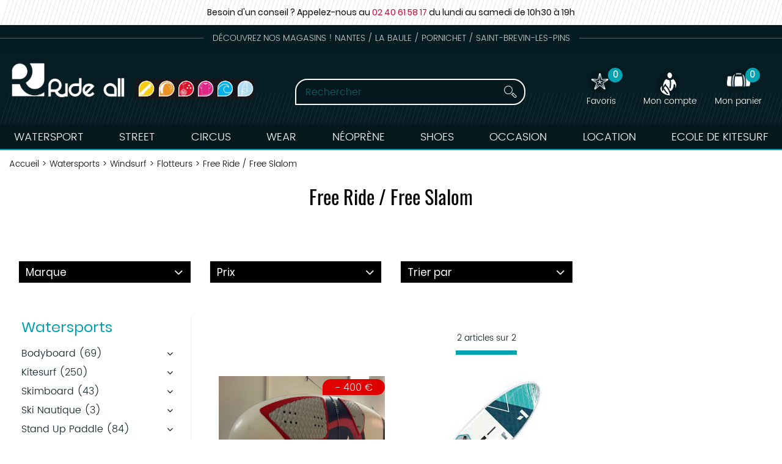

--- FILE ---
content_type: text/html; charset=iso-8859-1
request_url: https://www.ride-all.com/watersports/windsurf/flotteurs/free-ride/free-slalom-c287.html
body_size: 19496
content:
<!doctype html><html itemscope="" itemtype="http://schema.org/WebPage" lang="fr"><head>
	<title>Free Ride / Free Slalom</title><meta http-equiv="Content-Type" content="text/html; charset=iso-8859-1" /><meta name="description" lang="fr" content="" /><meta name="keywords" xml:lang="fr" content="" />
<meta http-equiv="content-language" content="fr" /><meta name="language" content="fr" /><meta name="globalsign-domain-verification" content="qTvQi1x95dKYQD4iuknShJmabrLryeIGujAvyp1JM9" /><meta http-equiv="X-UA-Compatible" content="IE=edge" /><link rel="icon" type="image/png" href="../themes/html/img/test favicon2.png" /><base href="https://www.ride-all.com/dhtml/" /><meta name="google-site-verification" content="jovyEHGjsJMLT8xewZGoICUpnxF1mWyvmAp8GwMyPr0" />	   <meta content="width=device-width, initial-scale=1, minimum-scale=1, maximum-scale=1, user-scalable=no" name="viewport">
			<meta name="format-detection" content="telephone=no">
	<link rel="canonical" href="https://www.ride-all.com/watersports/windsurf/flotteurs/free-ride/free-slalom-c287.html" /><meta property="og:title" content="Free Ride / Free Slalom" /><meta property="og:description" content="" /><meta property="og:type" content="website" /><meta property="og:url" content="https://www.ride-all.com/watersports/windsurf/flotteurs/free-ride/free-slalom-c287.html" /><meta property="og:site_name" content="Ride All" /><script type="text/javascript">
var param=new Object;

		function trad(name)
		{
			if(typeof(window.tTrad)=="undefined") {
				window.tTrad = new Array();
			}
			
			if(typeof(window.tTrad[name])!="undefined")
			{
				return window.tTrad[name];
			}
			else
			{
				  $.ajax({
				    url: "/ajax/get_traduction.php",
				    data: { 'name': name,
				    'fromweb':'web'},
				    async: false,
				    success: function(data) {
						window.tTrad[name] = data;
				    }
				  });

				return window.tTrad[name];
			}
		}
	   function tradn(name, n)
		{
			var sText = "";
			$.ajax({
				url: "/ajax/get_traduction.php",
				data: { 'name': name,
				'fromweb':'web', 'n': n},
				async: false,
				success: function(data) {
					sText = data;
				}
			});

			return sText;
		}var tTrad=[]
tTrad["16_client_actionco_lecture"]="Lecture";
tTrad["general_mmin_1"]="Jan";
tTrad["general_mmin_10"]="Oct";
tTrad["general_mmin_11"]="Nov";
tTrad["general_mmin_12"]="Dec";
tTrad["general_mmin_2"]="Fev";
tTrad["general_mmin_3"]="Mar";
tTrad["general_mmin_4"]="Avr";
tTrad["general_mmin_5"]="Mai";
tTrad["general_mmin_6"]="Juin";
tTrad["general_mmin_7"]="Juil";
tTrad["general_mmin_8"]="Aou";
tTrad["general_mmin_9"]="Sep";
tTrad["dimanche"]="Dimanche";
tTrad["lundi"]="Lundi";
tTrad["mardi"]="Mardi";
tTrad["mercredi"]="Mercredi";
tTrad["jeudi"]="Jeudi";
tTrad["vendredi"]="Vendredi";
tTrad["samedi"]="Samedi";
tTrad["filtre_effacer"]="Effacer";
tTrad["selectionner_une_taille"]="Vous devez <strong>faire votre sélection</strong> afin de pouvoir l'ajouter au panier";
tTrad["cet_article_nest_pas_commandable"]="Cet article n'est <strong>actuellement pas commandable</strong>, merci de votre compréhension";
tTrad["chargement_en_cours"]="Chargement en cours";
tTrad["reculer"]="Reculer";
tTrad["pause"]="Pause";
tTrad["stop"]="Stop";
tTrad["avancer"]="Avancer";
tTrad["dimanche_min"]="Di";
tTrad["jeudi_min"]="Je";
tTrad["lundi_min"]="Lu";
tTrad["mardi_min"]="Ma";
tTrad["mercredi_min"]="Me";
tTrad["samedi_min"]="Sa";
tTrad["vendredi_min"]="Ve";
tTrad["pattern_general"]="Général";
tTrad["pattern_societe"]="Société";
tTrad["n_articles_sur"]="{$n} article(s) sur";
tTrad["retrait_en_magasin"]="Retrait magasin";
tTrad["e_reservation"]="E-réservation";

var url_theme="../themes/html/";
var param=new Object;
</script>
<link href="/themes/html_responsive/fonts/DCC-Ash.eot" as="font" type="font/eot" crossorigin><link href="/themes/html_responsive/fonts/DCC-Ash.ttf" as="font" type="font/ttf" crossorigin><link href="/themes/html_responsive/fonts/DCC-Ash.woff" as="font" type="font/woff" crossorigin><link href="/themes/html_responsive/fonts/DCC-Ash.woff2" as="font" type="font/woff2" crossorigin><link href="/themes/html_responsive/fonts/Oswald-Regular.woff2" as="font" type="font/woff2" crossorigin><link href="/themes/html_responsive/fonts/Oswald-Regular.eot" as="font" type="font/eot" crossorigin><link href="/themes/html_responsive/fonts/Oswald-VariableFont_wght.ttf" as="font" type="font/ttf" crossorigin><link href="/themes/html_responsive/fonts/Oswald-Regular.woff" as="font" type="font/woff" crossorigin><link href="/themes/html_responsive/fonts/Oswald-Regular.svg" as="font" type="font/svg" crossorigin><link href="/themes/html_responsive/fonts/Poppins-Light.ttf.svg" as="font" type="font/svg" crossorigin><link href="/themes/html_responsive/fonts/poppins-light-webfont.eot" as="font" type="font/eot" crossorigin><link href="/themes/html_responsive/fonts/Poppins-Light.ttf.woff" as="font" type="font/woff" crossorigin><link href="/themes/html_responsive/fonts/Poppins-Light.ttf" as="font" type="font/ttf" crossorigin><link href="/themes/html_responsive/fonts/poppins-v9-latin-regular.eot" as="font" type="font/eot" crossorigin><link href="/themes/html_responsive/fonts/poppins-v9-latin-regular.svg" as="font" type="font/svg" crossorigin><link href="/themes/html_responsive/fonts/poppins-v9-latin-regular.ttf" as="font" type="font/ttf" crossorigin><link href="/themes/html_responsive/fonts/poppins-v9-latin-regular.woff" as="font" type="font/woff" crossorigin><link href="/themes/html_responsive/fonts/poppins-v9-latin-regular.woff2" as="font" type="font/woff2" crossorigin><link  href="https://www.ride-all.com/themes/html/css/web.all.css?t=1766735247&p=admin_o8&r=1" rel="stylesheet" type="text/css" />
<link  href="https://www.ride-all.com/themes/html_responsive/modeles/56/css/custom.all.css?t=1727162554&p=admin_o8&r=1" rel="stylesheet" type="text/css" />
<link  href="https://www.ride-all.com/themes/html/css/spe.all.css?t=1619530435&p=admin_o8&r=1" rel="stylesheet" type="text/css" />
<link  href="https://www.ride-all.com/themes/html/css/lib.all.css?t=1557416095&p=admin_o8&r=1" rel="stylesheet" type="text/css" />
<script src="../javascript/jquery-1.8.3.min+lazyload.js?t=1579795313" type="text/javascript"></script>			<style class="editor-css">
				.row:not(.expanded), .row:not(.expanded) .row:not(.expanded)
				{
					max-width:1380px !important;
				}
			</style>
			<script type="text/javascript">
		function del(){
			var texte = "Êtes-vous sûr de vouloir supprimer ?";
			return confirm(texte);
		}
    </script>
    	    <script type="text/javascript">
		// Redefine console.log()
		// {{{ COR : [TK15955]
		window.console.log = function (text) {};
		window.console.info = function (text) {};
		window.console.warn = function (text) {};
		window.console.error = function (text) {};
		window.dump=function(obj){};
		window.msg=function(obj){};
		// COR }}}
    </script>
    

	<script>
		/**
		* Envoi les informations dans le dataLayer avec le bon format (structure de données).
		*/
		function gtag()
		{
			// {{{ COR : [TK15976]
			window.dataLayer = window.dataLayer || [];
			if (window.dataLayer.length > 0)
			{
			window.dataLayer.push(arguments);
			}
			// COR }}}
		}

		/**
		* Mettre à jour le dataLayer avec les informations de consentement de l'utilisateur.
		*
		* @param object oConsent : Les consentements / cookies acceptés ou refusés.
		* @param string sMode : Mode initialisation (default) ou mise à jour (update).
		*/
		function sendGtmConsent(oConsent = {}, sMode = 'default')
		{
			gtag('consent', sMode, {
				// Cookies publicitaires
				'ad_storage'				: oConsent.ad_storage,
				// {{{ COR : [TK15999]
				// Cookies publicitaires (Google)
				'ad_user_data'				: oConsent.ad_user_data,
				// Cookies publicitaires (Personnalisées)
				'ad_personalization'		: oConsent.ad_personalization,
				// COR }}}
				// Cookies statistiques
				'analytics_storage'			: oConsent.analytics_storage,
				// Cookies techniques
				'functionality_storage'		: oConsent.functionality_storage,
				// Cookies de personnalisation
				'personalization_storage'	: oConsent.personalization_storage,
				// Cookies de sécurité
				'security_storage'			: oConsent.security_storage
			});
		}
	</script>
		<script>
		var iGtmAddEventGa4 = 0;
		var iVersionDataLayerGa4 = 1;
	</script>
	<link type="text/css" rel="stylesheet" href="../themes/html/css/images_fond.css" /><style type="text/css">div.menu-haut{position:relative;}.fond-page{ margin-left:-485px; }
		  	.full-link{ width:970px; height:px; }#fond-0{
					
			 
			 background-image:url("https://www.ride-all.com/upload/image/-image-29483-grande.jpg"); background-position:center top; background-repeat:no-repeat;
			 
			 }#espace{ height:0px; overflow:hidden; }.espace{ display:block; }</style><script type="text/javascript" src="../themes/html/js/animation_fond.min.js"></script></head>
<body 
class="html_responsive modele_56
page_801 
categ_thematique4 
os_mac nav_chrome rev_131
categorie-produit-287
non_identifie
langue_1" 
data-responsive="1"
>
<div
class="off-canvas mobile_menu position-left  is-closed"
id="offCanvas" data-off-canvas data-transition="overlap"
data-content-scroll="true"
>
<div class="row mobile_menu_header expanded align-middle">
<div class="column text-center">
<span class="mobile_menu_title" data-close data-default="Ride All">
Ride All
</span>
</div>
<div class="column mobile_menu_close shrink align-right text-right">
<span aria-hidden="true" data-close>
<i class="pop-close"></i>
</span>
</div>
</div>
<div class="row mobile_menu_content expanded">
<div class="column no-padding">
<ul class="menu vertical icons icon-left jq-drilldown drilldown">
<li class="mobile_menu_principal jq-drilldown-item
is-drilldown-submenu-parent	has-no-icon"
>
<a
class="d-block boutonHautLien jq-drilldown-link"
href="https://www.ride-all.com/sports-deau-watersport/"
>
<span>Watersport</span>
</a>
<ul class="nested menu jq-drilldown-menu submenu is-drilldown-submenu invisible drilldown-submenu-cover-previous">
<li class="mobile_menu_see_all_link">
<a
class="d-block boutonHautLien jq-drilldown-link"
href="https://www.ride-all.com/sports-deau-watersport/"
>
<span>Voir "Watersport"</span>
</a>
</li>
<li>
<span class="load-page" data-id="61789" data-language="1" data-exclude_web="1"></span>
</li>
</ul>
</li>
<li class="mobile_menu_principal jq-drilldown-item
is-drilldown-submenu-parent	has-no-icon"
>
<a
class="d-block boutonHautLien jq-drilldown-link"
href="https://www.ride-all.com/street-c62.html"
>
<span>Street</span>
</a>
<ul class="nested menu jq-drilldown-menu submenu is-drilldown-submenu invisible drilldown-submenu-cover-previous">
<li class="mobile_menu_see_all_link">
<a
class="d-block boutonHautLien jq-drilldown-link"
href="https://www.ride-all.com/street-c62.html"
>
<span>Voir "Street"</span>
</a>
</li>
<li>
<span class="load-page" data-id="61790" data-language="1" data-exclude_web="1"></span>
</li>
</ul>
</li>
<li class="mobile_menu_principal jq-drilldown-item
is-drilldown-submenu-parent	has-no-icon"
>
<a
class="d-block boutonHautLien jq-drilldown-link"
href="https://www.ride-all.com/arts-du-cirque-circus/"
>
<span>Circus</span>
</a>
<ul class="nested menu jq-drilldown-menu submenu is-drilldown-submenu invisible drilldown-submenu-cover-previous">
<li class="mobile_menu_see_all_link">
<a
class="d-block boutonHautLien jq-drilldown-link"
href="https://www.ride-all.com/arts-du-cirque-circus/"
>
<span>Voir "Circus"</span>
</a>
</li>
<li>
<span class="load-page" data-id="61791" data-language="1" data-exclude_web="1"></span>
</li>
</ul>
</li>
<li class="mobile_menu_principal jq-drilldown-item
is-drilldown-submenu-parent	has-no-icon"
>
<a
class="d-block boutonHautLien jq-drilldown-link"
href="https://www.ride-all.com/streetwear/"
>
<span>Wear</span>
</a>
<ul class="nested menu jq-drilldown-menu submenu is-drilldown-submenu invisible drilldown-submenu-cover-previous">
<li class="mobile_menu_see_all_link">
<a
class="d-block boutonHautLien jq-drilldown-link"
href="https://www.ride-all.com/streetwear/"
>
<span>Voir "Wear"</span>
</a>
</li>
<li>
<span class="load-page" data-id="61792" data-language="1" data-exclude_web="1"></span>
</li>
</ul>
</li>
<li class="mobile_menu_principal jq-drilldown-item
is-drilldown-submenu-parent	has-no-icon"
>
<a
class="d-block boutonHautLien jq-drilldown-link"
href="https://www.ride-all.com/neoprene-c84.html"
>
<span>Néoprène</span>
</a>
<ul class="nested menu jq-drilldown-menu submenu is-drilldown-submenu invisible drilldown-submenu-cover-previous">
<li class="mobile_menu_see_all_link">
<a
class="d-block boutonHautLien jq-drilldown-link"
href="https://www.ride-all.com/neoprene-c84.html"
>
<span>Voir "Néoprène"</span>
</a>
</li>
<li>
<span class="load-page" data-id="61793" data-language="1" data-exclude_web="1"></span>
</li>
</ul>
</li>
<li class="mobile_menu_principal jq-drilldown-item
is-drilldown-submenu-parent	has-no-icon"
>
<a
class="d-block boutonHautLien jq-drilldown-link"
href="https://www.ride-all.com/shoes-c96.html"
>
<span>Shoes </span>
</a>
<ul class="nested menu jq-drilldown-menu submenu is-drilldown-submenu invisible drilldown-submenu-cover-previous">
<li class="mobile_menu_see_all_link">
<a
class="d-block boutonHautLien jq-drilldown-link"
href="https://www.ride-all.com/shoes-c96.html"
>
<span>Voir "Shoes "</span>
</a>
</li>
<li>
<span class="load-page" data-id="61794" data-language="1" data-exclude_web="1"></span>
</li>
</ul>
</li>
<li class="mobile_menu_principal jq-drilldown-item
is-drilldown-submenu-parent	has-no-icon"
>
<a
class="d-block boutonHautLien jq-drilldown-link"
href="https://www.ride-all.com/les-occasions-c628.html"
>
<span>Occasion</span>
</a>
<ul class="nested menu jq-drilldown-menu submenu is-drilldown-submenu invisible drilldown-submenu-cover-previous">
<li class="mobile_menu_see_all_link">
<a
class="d-block boutonHautLien jq-drilldown-link"
href="https://www.ride-all.com/les-occasions-c628.html"
>
<span>Voir "Occasion"</span>
</a>
</li>
<li>
<span class="load-page" data-id="61796" data-language="1" data-exclude_web="1"></span>
</li>
</ul>
</li>
<li class="mobile_menu_principal jq-drilldown-item
has-no-icon"
>
<a
class="d-block boutonHautLien jq-drilldown-link"
href="https://www.ride-all.com/locations-ride-all-m60214.html"
>
<span>Location</span>
</a>
</li>
<li class="mobile_menu_principal jq-drilldown-item
is-drilldown-submenu-parent	has-no-icon"
>
<a
class="d-block boutonHautLien jq-drilldown-link"
href="https://www.ride-all.com/ecole-de-kitesurf-m61837.html"
>
<span>Ecole de Kitesurf</span>
</a>
<ul class="nested menu jq-drilldown-menu submenu is-drilldown-submenu invisible drilldown-submenu-cover-previous">
<li class="mobile_menu_see_all_link">
<a
class="d-block boutonHautLien jq-drilldown-link"
href="https://www.ride-all.com/ecole-de-kitesurf-m61837.html"
>
<span>Voir "Ecole de Kitesurf"</span>
</a>
</li>
<li>
<span class="load-page" data-id="61836" data-language="1" data-exclude_web="1"></span>
</li>
</ul>
</li>
<li class="mobile_menu_separator"></li>
<li class="mobile_menu_compte jq-drilldown-item is-drilldown-submenu-parent">
<a class="mobile_menu_compte_login d-block boutonHautLien" href="acces.php">
<span class="menu-picto"><i class="fa fa-user"></i></span>
<span>Mon compte</span>
</a>
</li>
<li class="mobile_menu_favoris">
<a class="d-block boutonHautLien" href="mes_favoris2.php">
<span class="menu-picto"><i class="fa fa-heart"></i></span>
<span>
Favoris
(<span data-favoris-count>0</span>)
</span>
</a>
</li>
</ul>
</div>
</div>
</div>
<div class="off-canvas-content" data-off-canvas-content>
<script type="text/javascript">
//Traitement asynchrone de google plus
(function() {
var po = document.createElement('script'); po.type = 'text/javascript'; po.async = true;
po.src = 'https://apis.google.com/js/plusone.js';
var s = document.getElementsByTagName('script')[0]; s.parentNode.insertBefore(po, s);
})();
</script>
<script>
//Traitement asynchrone de twitter
(function() {
var ga = document.createElement('script');
ga.type = 'text/javascript';
ga.async = true;
ga.src = 'http://platform.twitter.com/widgets.js';
if (window.location.protocol == "https:")
ga.src = 'https://platform.twitter.com/widgets.js';
var s = document.getElementsByTagName('script')[0]; s.parentNode.insertBefore(ga, s);
})();
</script>
<script>
//Traitement asynchrone de facebook
(function() {
var ga = document.createElement('script');
ga.type = 'text/javascript';
ga.async = true;
ga.src = 'http://connect.facebook.net/fr_FR/all.js#xfbml=1';
if (window.location.protocol == "https:")
ga.src = 'https://connect.facebook.net/fr_FR/all.js#xfbml=1';
var s = document.getElementsByTagName('script')[0]; s.parentNode.insertBefore(ga, s);
})();
</script>
<div id="curseur" class="infobulle"></div>
<div id="cont-popup-ap">
<div id="popup-ap">
<div id="border-trans"></div>
<div id="ap-cont"></div>
</div>
</div>
<div id="habillage" class="" style="display:none">
<div class="habillage" id="fond-0" style="">
</div>
</div>
<div class="jq_div_aff_cookies_disclaimer">
</div>
<div class="reveal large modal-container " id="modalSearchAutocomplete" data-reveal
data-close-on-click="1" data-overlay="1" data-close-on-esc=""
data-animation-in="fade-in fast"	data-animation-out="fade-out fast"	>
<div class="modal-title">
<div class="row  no-margin no-padding align-top">
<div class="column modal-title-text">
Rechercher
</div>
<div class="column shrink align-right text-right no-padding">
<button class="position-relative" data-close aria-label="Close modal" type="button">
<span aria-hidden="true">
<i class="pop-close">&nbsp;</i>
</span>
</button>
</div>
</div>
</div>
<div class="modal-content margin-top-15">
<div class="row align-middle align-center">
<div class="column small-12 margin-bottom-15 medium-expand Head_recherche_container">
<form action="dhtml/resultat_recherche.php" method="get" name="form_recherche_autocomplete" class="row collapse expanded align-middle Head_recherche">
<div class="column small-12">
<div class="input-group no-margin">
<input name="keywords" autocomplete="off" type="text" class="recherche_deluxe_input no-margin input-text-search" value="" maxlength="255" />
<div class="input-group-button">
<input name="ok" type="submit" value="&nbsp;" class="button Head_rechBouton" />
<i class="fa fa-spinner fa-spin hide"></i>
</div>
</div>
</div>
</form>
</div>
</div>
<div class="row search_deluxe_bloc">
<div class="column no-result hide">
<span>Aucune correspondance trouvée</span>
</div>
<div class="column search_deluxe">
<div class="row search_deluxe_content">
<div class="column small-12 medium-8 resultat">
<div class="row no-margin no-padding resultat_article margin-right-10">
<div class="column small-12 padded-columns">
<div class="row align-middle">
<div class="column small-12 no-padding small-text-left large-collapse medium-expand titre">
Produits correspondants
</div>
<div class="column small-12 medium-shrink small-text-left medium-text-right title-nb-product no-padding">
<a class="jq-search-more" href="">Voir les <span class="nb_product"></span> résultats <i class="fa fa-angle-right"></i></a>
</div>
</div>
</div>
<div class="column small-12 padded-columns">
<div class="row align-middle liste_article"></div>
</div>
</div>
<div class="row resultat_categorie no-margin no-padding">
<div class="column small-12 padded-columns">
<div class="row align-middle">
<div class="column small-12 titre no-padding">
Catégories
</div>
</div>
</div>
<div class="column small-12 padded-columns">
<ul class="liste_categorie"></ul>
</div>
</div>
</div>
<div class="column small-12 medium-4 suggestion_historique">
<div class="row suggests no-margin">
<div class="column small-12 padded-columns">
<div class="row align-middle">
<div class="column small-12 no-padding small-text-left large-collapse medium-expand titre">
Vous recherchez...
</div>
</div>
</div>
<div class="column small-12 padded-columns">
<div class="row list_suggests"></div>
</div>
</div>
<div class="row historique no-margin">
<div class="column small-12 padded-columns">
<div class="row align-middle">
<div class="column small-12 no-padding small-text-left large-collapse medium-expand titre">
Historique de recherche
</div>
</div>
</div>
<div class="column small-12 padded-columns">
<div class="row list_history"></div>
</div>
</div>
</div>
</div>
</div>
</div>
</div>
</div>
<script>
$(document).ready(function()
{
if (typeof bindLazyLoading == 'function')
{
$('#modalSearchAutocomplete').on('open.zf.reveal', function()
{
bindLazyLoading($(this)[0].querySelectorAll('img[loading="lazy"]'));
});
}
});
</script>
<div id='boite_message_boite' style='display:none; z-index:2000000000; width:300px; '> </div>
<div id='boite_message_fond' style='position:absolute;display:block; z-index:1000000000; top:0px;left:0px;width:0px;height:0px; background-color:#ffffff;filter :alpha(opacity=0);opacity:0;'>
<input type="hidden" id="id_menu_en_cours" value="801" />
</div>
<div class="fond-page" name="top">
<div class="hide overlay_menu"></div>
<div id="preHeader" class="no-margin">
<div class="preHeader_contenu">
<style>.id-usr-ied5c{opacity:0.4;}.id-usr-ijj51{opacity:0.4;}.id-usr-ic23c{color:#000000 !important;text-transform:none !important;font-family:poppins-regular !important;}.id-usr-iqt2c{text-align:center !important;padding-right:0 !important;padding-left:0 !important;padding-top:10px !important;padding-bottom:10px !important;}.id-usr-ituyf{background-color:#ffffff;background-image:url(53502_grande.png);background-repeat:repeat-x;background-attachment:scroll;background-size:auto;background-position:left center;}.id-usr-idbp{text-align:center !important;padding-right:0 !important;padding-left:0 !important;padding-top:10px !important;padding-bottom:10px !important;}.id-usr-i7kb{background-color:#061D24;padding-right:0 !important;padding-left:0 !important;opacity:0.8;}.id-usr-il8x{background-color:#000000;}.id-usr-iu8ph{color:#ffffff !important;text-transform:uppercase !important;}@media (min-width: 40em){.id-usr-i6ey{align-items:center !important;}.id-usr-ijj51{width:100% !important;}.id-usr-ifhgt{justify-content:center !important;display:flex !important;min-height: !important;padding-left:0 !important;}.id-usr-ied5c{width:100% !important;}.id-usr-i6gwk{justify-content:center !important;display:flex !important;padding-right:0 !important;}}@media (min-width: 64em){.id-usr-ied5c{width:100% !important;}.id-usr-i6gwk{display:flex !important;justify-content:center !important;padding-right:0 !important;}.id-usr-ijj51{width:100% !important;}.id-usr-ifhgt{padding-left:0 !important;justify-content:center !important;display:flex !important;min-height:100% !important;}.id-usr-i6ey{justify-content:center !important;}.id-usr-ic23c{color:#000000 !important;}.id-usr-iqt2c{text-align:center !important;padding-top:10px !important;padding-bottom:10px !important;}.id-usr-ihbfw{border-color:#061D24;}.id-usr-i7kb{border-color:#061D24;}.id-usr-il8x{background-color:#05181D;}.id-usr-idbp{text-align:center !important;padding-top:10px !important;padding-bottom:10px !important;}.id-usr-iu8ph{color:#ffffff !important;}};</style>	<div
class="row-template row no-margin expanded  id-usr-ituyf  margin-0-auto"	data-uniqid="1619688005"
>
<div
class="column-template no-margin  id-usr-ihbfw  column small-12 medium-expand flex-dir-column"	data-uniqid="1619688039"
>
<div
class="row-template row no-margin  id-usr-ih2jb  margin-0-auto"	data-uniqid="1619688049"
>
<div
class="column-template no-margin  id-usr-iqt2c  column small-12 medium-expand flex-dir-column"	data-uniqid="1619688007"
>
<div
class="text-template row no-margin  id-usr-ic23c"	data-uniqid="1619688014"
>
<div class="column no-padding small-12
">
<div class="row collapse
template-content	">
<div class="column">
<div  class="text-template-content ">
<p>Besoin d'un conseil ? Appelez-nous au <span style="color: #c20c38; white-space: nowrap;">02 40 61 58 17</span> du lundi au samedi <span style="white-space: nowrap;">de 10h30 &agrave; 19h</span></p>	</div>
</div>
</div>
</div>
</div>
</div>
</div>
</div>
</div>
<div
class="row-template row no-margin expanded  id-usr-il8x  margin-0-auto"	data-uniqid="1619455721"
>
<div
class="column-template no-margin  id-usr-i7kb  column small-12 medium-expand flex-dir-column"	data-uniqid="1619455698"
>
<div
class="row-template row no-margin expanded  id-usr-i6ey  margin-0-auto"	data-uniqid="1619455705"
>
<div
class="column-template no-margin  id-usr-ifhgt  column small-12 medium-expand flex-dir-column"	data-uniqid="1619688540"
>
<div   class="horizontal-separator-component  id-usr-ijj51  row align-center align-middle">
<div style="width: 100%;height: 1px;background: #ffffff"></div>
</div>
</div>
<div
class="column-template no-margin  id-usr-idbp  column small-12 medium-only-shrink large-shrink flex-dir-column"	data-uniqid="1619455705"
>
<div
class="text-template row no-margin  id-usr-iu8ph"	data-uniqid="1619455801"
>
<div class="column no-padding small-12
">
<div class="row collapse
template-content	">
<div class="column">
<div  class="text-template-content ">
<p>D&eacute;couvrez nos magasins ! Nantes / La baule / Pornichet / Saint-Brevin-les-Pins</p>	</div>
</div>
</div>
</div>
</div>
</div>
<div
class="column-template no-margin  id-usr-i6gwk  column small-12 medium-expand flex-dir-column"	data-uniqid="1619688574"
>
<div   class="horizontal-separator-component  id-usr-ied5c  row align-center align-middle">
<div style="width: 100%;height: 1px;background: #ffffff"></div>
</div>
</div>
</div>
</div>
</div>
</div>
</div>
<header id="header-head-fond" class="Head_fond">
<div data-sticky-container class="hide-for-large">
<div id="small-header" class="row align-middle"
data-sticky data-options="marginTop:0;" data-top-anchor="header-head-fond" 
data-sticky-on="small"
>
<div class="column small-12">
<div class="row collapse expanded align-middle">
<div class="column shrink colonne-small-menu">
<button type="button" data-toggle="offCanvas" style="cursor: pointer">
<i class="fa fa-bars fa-2x"></i>
</button>
</div>
<div class="column colonne-small-logo">
<a href="https://www.ride-all.com/" id="id_accueil">
<img class="head_small_logo" src="/themes/html_responsive/modeles/56/img/logo/logo_mobile_1.png" alt="https://www.ride-all.com/" title="https://www.ride-all.com/"/>
</a>
</div>
<div class="column shrink colonne-small-recherche">
<div class="head_item">
<a href="#">
<div class="head_item_picto d-block button-search">
<img data-lazy="/themes/html_responsive/modeles/56/img/public/btn-recherche.png" loading="lazy" onload="bindLazyLoading(this);" />
</div>
</a>
</div>
</div>
<div class="column shrink colonne-small-panier">
<div class="Head_panier head_item">
<div id="refresh_panier_header_mobile" class="d-block" data-cart-count>
<a href="panier.php">
<div class="head_item_badge highlight" data-cart-count>
0
</div>
<span class="d-block head_item_picto Head_panier_new">
<img data-lazy="/themes/html_responsive/modeles/56/img/public/picto-panier.png" loading="lazy" onload="bindLazyLoading(this);" />
</span>
<span class="d-block head_item_title show-for-large">
Mon panier
</span>
</a>
</div>
</div>
</div>
</div>
</div>
</div>
</div>
<div data-sticky-container class="show-for-large Head row expanded 
no-phrase	 no-liens	 no-share"
id="large-header">
<div class="column small-12 no-padding" 
data-sticky	data-options="marginTop:0;" data-top-anchor="start-sticky-menu"
data-sticky-on="large"
>
<div class="row collapse">
<div class="Head_social">
</div>
<div class="Head_topFond column small-12">
<div class="Head_top row align-justify">
<div class="Head_divers column  text-right">
<div class="Head_liens row expanded align-right align-middle">
</div>
</div>
</div>
</div>
<div
class="Head_bandeauMenu column small-12"
>
<div class="Head_bandeauFond" id="start-sticky-menu">
<div class="row align-middle">
<div class="column shrink colonne-large-logo">
<div class="Head_logo d-flex align-center-middle">
<a href="https://www.ride-all.com/" id="id_accueil">
<img class="head_large_logo" data-lazy="/themes/html_responsive/modeles/56/img/logo/logo_header_1.png" alt="https://www.ride-all.com/" title="https://www.ride-all.com/" loading="lazy" onload="bindLazyLoading(this)"/>
</a>
</div>
</div>
<div class="column colonne-large-recherche">
<div class="row expanded align-center align-middle collapse position-relative">
<div class="column medium-7 large-10 Head_recherche_container text-right">
<div class="Head_recherche" id="head-recherche">
<form class="row collapse expanded align-middle" action="https://www.ride-all.com/dhtml/resultat_recherche.php" method="get" name="form_recherche">
<div class="column small-12">
<div class="input-group no-margin button-search">
<input
name="keywords"
type="text"
maxlength="255"
placeholder="Rechercher"
value=""
id="keywords_searchbar"
class="input-group-field input-text-search column no-margin"
autocomplete="keywords_searchbar"
>
<div class="input-group-button">
<button type="submit" class="button Head_rechBouton" value=""></button>
</div>
</div>
</div>
<div id="search-autocomplete" class="column small-12">
</div>
</form>
</div>
</div>
</div>
</div>
<div class="column head_item_container shrink colonne-large-pictos">
<div class="row expanded collapse align-right">
<div class="Head_favoris head_item column shrink" id="picto-favoris-header" onClick="window.location.href='mes_favoris2.php'"
data-hover="/themes/html_responsive/modeles/56/img/public/picto-favoris_hover.png" data-hover-item=".Head_favoris img">
<div class="head_item_badge highlight" data-favoris-count>
0
</div>
<span class="d-block head_item_picto">
<img data-lazy="/themes/html_responsive/modeles/56/img/public/picto-favoris.png" loading="lazy" onload="bindLazyLoading(this);"/>
</span>
<div class="head_item_title">
Favoris
</div>
</div>
<div class="Head_compte head_item column shrink" id="picto-compte-header"
data-hover="/themes/html_responsive/modeles/56/img/public/picto-compte_hover.png" data-hover-item=".Head_comptePicto_new img">
<a href="acces.php">
<span class="d-block head_item_picto Head_comptePicto_new">
<img data-lazy="/themes/html_responsive/modeles/56/img/public/picto-compte.png" loading="lazy" onload="bindLazyLoading(this);"/>
</span>
<span class="d-block head_item_title">
Mon compte
</span>
</a>
<div class="head_item_block">
<div class="row collapse">
<div class="head_item_block_title column">Se connecter</div>
</div>
<form class="row collapse" action="/dhtml/acces.php" method="post" name="form_compte" style="min-width: 300px">
<div class="column small-12">
<input class="" name="acces_mail" type="text" id="acces_mail" placeholder="Votre E-mail" />
</div>
<div class="column small-12">
<input class="" name="acces_password" type="password" id="acces_password" placeholder="Mot de passe">
</div>
<p>
<div class="column small-12">
<div class="row align-middle collapse">
<div class="column text-center">
<input type="submit" class="hide">
<span class="bouton5">
<a href="javascript:document.form_compte.submit();">
Connexion
</a>
</span>
</div>
</div>
</div>
</form>
<div class="row collapse align-justify margin-top-10">
<div class="column shrink">
<i class="fa fa-angle-right"></i> <a class="a-link-connexion" href="https://www.ride-all.com/dhtml/mdp_oublie.php" id="id_oubli_password">Mot de passe oublié ?</a>
</div>
<div class="column shrink">
<i class="fa fa-angle-right"></i> <a id="id_creer_compte" class="a-link-connexion" href="dhtml/compte.php">Créer un compte</a>
</div>
</div>
</div>
</div>
<div class="Head_panier head_item column shrink no-hover" id="cont-panier-header" 
data-hover="/themes/html_responsive/modeles/56/img/public/picto-panier_hover.png" data-hover-item=".Head_panier_new img">
<div id="refresh_panier_header">
<a href="panier.php">
<div class="head_item_badge highlight" data-cart-count>
0
</div>
<span class="d-block head_item_picto Head_panier_new">
<img data-lazy="/themes/html_responsive/modeles/56/img/public/picto-panier.png" loading="lazy" onload="bindLazyLoading(this);" />
</span>
<span class="d-block head_item_title show-for-large">
Mon panier
</span>
</a>
</div>
<div class="head_item_block">
<div id="contenu-panier-header">
</div>
</div>
</div>
</div>
<script>
$(document).ready(function()
{
/* {{{ COR : [TK14058] */
$('.Head_comptePicto_new').on('click', function(event)
/* COR }}} */
{
/* {{{ COR : [TK13288] */
if (is_touch_device() && !isMobile())
/* COR }}} */
{
if ($(this).data('already-click'))
{
if (typeof event.startPropagation === 'function')
event.startPropagation();
}
else
{
$(this).data('already-click', 1);
event.preventDefault();
event.stopPropagation();
}
}
});
/* {{{ COR : [TK14058] */
$('.Head_panier_new').on('click', function(event)
/* COR }}} */
{
/* {{{ COR : [TK13288] */
if (is_touch_device() && !isMobile())
/* COR }}} */
{
if ($(this).data('already-click'))
{
if (typeof event.startPropagation === 'function')
event.startPropagation();
}
else
{
$(this).data('already-click', 1);
event.preventDefault();
event.stopPropagation();
}
}
});
});
</script>
</div>
</div>
</div>
<div class="Head_menu">
<div class="row">
<div class="column no-padding">
<div class="
menu_responsive
menu_type_perso
">
<ul class="menu menu-haut ">
<style>
ul.menu > li.menu-item-61789 > a.boutonHautLien
{
}
ul.menu > li.menu-item-61789:hover > a.boutonHautLien
{
}
</style>
<li
data-delay="0"
data-toggle="submenu-61789"
class="
jq-menu-toggler
menu-item-61789
dropdown-full-width
jq-has-link
"
>
<a class="d-block boutonHautLien"
href="https://www.ride-all.com/sports-deau-watersport/"
>
Watersport
</a>
<div
data-toggler=".is-visible"
id="submenu-61789"
class="sub-menu-haut"
>
<ul
class="menu vertical "
>
<li class="menu-content">
<span class="load-page" data-id="61789" data-language="1" data-exclude_mobile="1"></span>
</li>
</ul>
</div>
</li>
<li class="sep-menu"></li>
<style>
ul.menu > li.menu-item-61790 > a.boutonHautLien
{
}
ul.menu > li.menu-item-61790:hover > a.boutonHautLien
{
}
</style>
<li
data-delay="0"
data-toggle="submenu-61790"
class="
jq-menu-toggler
menu-item-61790
dropdown-full-width
jq-has-link
"
>
<a class="d-block boutonHautLien"
href="https://www.ride-all.com/street-c62.html"
>
Street
</a>
<div
data-toggler=".is-visible"
id="submenu-61790"
class="sub-menu-haut"
>
<ul
class="menu vertical "
>
<li class="menu-content">
<span class="load-page" data-id="61790" data-language="1" data-exclude_mobile="1"></span>
</li>
</ul>
</div>
</li>
<li class="sep-menu"></li>
<style>
ul.menu > li.menu-item-61791 > a.boutonHautLien
{
}
ul.menu > li.menu-item-61791:hover > a.boutonHautLien
{
}
</style>
<li
data-delay="0"
data-toggle="submenu-61791"
class="
jq-menu-toggler
menu-item-61791
dropdown-full-width
jq-has-link
"
>
<a class="d-block boutonHautLien"
href="https://www.ride-all.com/arts-du-cirque-circus/"
>
Circus
</a>
<div
data-toggler=".is-visible"
id="submenu-61791"
class="sub-menu-haut"
>
<ul
class="menu vertical "
>
<li class="menu-content">
<span class="load-page" data-id="61791" data-language="1" data-exclude_mobile="1"></span>
</li>
</ul>
</div>
</li>
<li class="sep-menu"></li>
<style>
ul.menu > li.menu-item-61792 > a.boutonHautLien
{
}
ul.menu > li.menu-item-61792:hover > a.boutonHautLien
{
}
</style>
<li
data-delay="0"
data-toggle="submenu-61792"
class="
jq-menu-toggler
menu-item-61792
dropdown-full-width
jq-has-link
"
>
<a class="d-block boutonHautLien"
href="https://www.ride-all.com/streetwear/"
>
Wear
</a>
<div
data-toggler=".is-visible"
id="submenu-61792"
class="sub-menu-haut"
>
<ul
class="menu vertical "
>
<li class="menu-content">
<span class="load-page" data-id="61792" data-language="1" data-exclude_mobile="1"></span>
</li>
</ul>
</div>
</li>
<li class="sep-menu"></li>
<style>
ul.menu > li.menu-item-61793 > a.boutonHautLien
{
}
ul.menu > li.menu-item-61793:hover > a.boutonHautLien
{
}
</style>
<li
data-delay="0"
data-toggle="submenu-61793"
class="
jq-menu-toggler
menu-item-61793
dropdown-full-width
jq-has-link
"
>
<a class="d-block boutonHautLien"
href="https://www.ride-all.com/neoprene-c84.html"
>
Néoprène
</a>
<div
data-toggler=".is-visible"
id="submenu-61793"
class="sub-menu-haut"
>
<ul
class="menu vertical "
>
<li class="menu-content">
<span class="load-page" data-id="61793" data-language="1" data-exclude_mobile="1"></span>
</li>
</ul>
</div>
</li>
<li class="sep-menu"></li>
<style>
ul.menu > li.menu-item-61794 > a.boutonHautLien
{
}
ul.menu > li.menu-item-61794:hover > a.boutonHautLien
{
}
</style>
<li
data-delay="0"
data-toggle="submenu-61794"
class="
jq-menu-toggler
menu-item-61794
dropdown-full-width
jq-has-link
"
>
<a class="d-block boutonHautLien"
href="https://www.ride-all.com/shoes-c96.html"
>
Shoes 
</a>
<div
data-toggler=".is-visible"
id="submenu-61794"
class="sub-menu-haut"
>
<ul
class="menu vertical "
>
<li class="menu-content">
<span class="load-page" data-id="61794" data-language="1" data-exclude_mobile="1"></span>
</li>
</ul>
</div>
</li>
<li class="sep-menu"></li>
<style>
ul.menu > li.menu-item-61796 > a.boutonHautLien
{
}
ul.menu > li.menu-item-61796:hover > a.boutonHautLien
{
}
</style>
<li
data-delay="0"
data-toggle="submenu-61796"
class="
jq-menu-toggler
menu-item-61796
dropdown-full-width
jq-has-link
"
>
<a class="d-block boutonHautLien"
href="https://www.ride-all.com/les-occasions-c628.html"
>
Occasion
</a>
<div
data-toggler=".is-visible"
id="submenu-61796"
class="sub-menu-haut"
>
<ul
class="menu vertical "
>
<li class="menu-content">
<span class="load-page" data-id="61796" data-language="1" data-exclude_mobile="1"></span>
</li>
</ul>
</div>
</li>
<li class="sep-menu"></li>
<style>
ul.menu > li.menu-item-61797 > a.boutonHautLien
{
}
ul.menu > li.menu-item-61797:hover > a.boutonHautLien
{
}
</style>
<li
data-delay="0"
data-toggle="submenu-61797"
class="
jq-menu-link
menu-item-61797
dropdown-full-width
jq-has-link
"
>
<a class="d-block boutonHautLien"
href="https://www.ride-all.com/locations-ride-all-m60214.html"
>
Location
</a>
</li>
<li class="sep-menu"></li>
<style>
ul.menu > li.menu-item-61836 > a.boutonHautLien
{
}
ul.menu > li.menu-item-61836:hover > a.boutonHautLien
{
}
</style>
<li
data-delay="0"
data-toggle="submenu-61836"
class="
jq-menu-toggler
menu-item-61836
dropdown-full-width
jq-has-link
"
>
<a class="d-block boutonHautLien"
href="https://www.ride-all.com/ecole-de-kitesurf-m61837.html"
>
Ecole de Kitesurf
</a>
<div
data-toggler=".is-visible"
id="submenu-61836"
class="sub-menu-haut"
>
<ul
class="menu vertical "
>
<li class="menu-content">
<span class="load-page" data-id="61836" data-language="1" data-exclude_mobile="1"></span>
</li>
</ul>
</div>
</li>
</ul>
</div>
</div>
</div>
<script>
$(document).ready(function() {
var openTimeout = null;
var closeTimeout = null;
var iDelay = $('.jq-menu-toggler').data('delay') || 10;
// Vérifie si on venais d'un autre menu (enleve le délais)
var bFromOtherMenu = false;
// En cas de sortie on cache tous les menus et l'overlay
$('.menu_responsive').on('mouseleave', function()
{
if (openTimeout)
{
clearTimeout(openTimeout);
openTimeout = null;
}
if (!closeTimeout)
{
closeTimeout = setTimeout(function()
{
clearTimeout(closeTimeout);
closeTimeout = null;
$('.sub-menu-haut:visible').each(function(iIndex, oSubElement)
{
$(oSubElement).foundation('toggle');
});
if ($('.overlay_menu').length > 0)
$('.overlay_menu').addClass('hide');
}, iDelay);
}
});
$('.jq-menu-link').on('mouseenter', function()
{
$('.sub-menu-haut:visible').each(function(iIndex, oSubElement)
{
$(oSubElement).foundation('toggle');
});
if ($('.overlay_menu').length > 0)
$('.overlay_menu').addClass('hide');
});
// Au passage le un lien de menu
$('.jq-menu-toggler').on('mouseenter', function()
{
// On récupère le paramétrage
var oElement = $('#'+$(this).data('toggle'));
bFromOtherMenu = false;
// On ferme les autres menus
$('.sub-menu-haut:visible').each(function(iIndex, oSubElement)
{
if ($(oSubElement).attr('id') != $(this).data('toggle'))
{
$(oSubElement).foundation('toggle');
bFromOtherMenu = true;
}
});
// Si on a un menu on affiche l'overlay
if (oElement.length > 0)
{
clearTimeout(closeTimeout);
closeTimeout = null;
// Si on viens d'un autre menu pas de délais
if (bFromOtherMenu)
{
oElement.foundation('toggle');
if ($('.overlay_menu').length > 0)
$('.overlay_menu').removeClass('hide');
}
else
{
clearTimeout(openTimeout);
openTimeout = setTimeout(function()
{
clearTimeout(openTimeout);
openTimeout = null;
oElement.foundation('toggle');
if ($('.overlay_menu').length > 0)
$('.overlay_menu').removeClass('hide');
}, iDelay);
}
}
// Sinon on cache l'overlay car il n'y à pas de bloc menu
else
{
if ($('.overlay_menu').length > 0)
$('.overlay_menu').addClass('hide');
}
})
// On prevent le clic sur le menu principal
$('.jq-menu-toggler .sub-menu-haut').on('click', function(oEvt)
{
if ($(oEvt.target).closest('a').length === 0)
{
oEvt.preventDefault();
}
oEvt.stopPropagation();
});
// On gère les tablette
$('.jq-menu-toggler.jq-has-link a.boutonHautLien').on('click', function(event)
{
if ($(this).next('.sub-menu-haut').length === 0)
{
$(this).click();
}
if (is_touch_device())
{
var oToggler = $(this).closest('li.jq-menu-toggler.jq-has-link');
var oToggle = $('#'+oToggler.attr('data-toggle'));
if (oToggle && oToggle.attr('data-clicked') != 1)  
{
$('.sub-menu-haut').attr('data-clicked', '');
oToggle.attr('data-clicked', 1); 
event.preventDefault();
event.stopPropagation();
}
}
});
});
</script>
<script>
// {{{ COR : [TK12635]
// COR }}}
$(document).ready(function()
{
$('.menu-content').each(function()
{
var oParent = $(this).closest('li');
oParent.find('a.boutonHautLien').on('click', function(event)
{
if (is_touch_device())
{
var oMenuContent = oParent.find('.menu-content');
if (oMenuContent.data('already-click'))
{
if (typeof event.startPropagation === 'function')
event.startPropagation();
}
else
{
$('.menu-content').data('already-click', 0);
oMenuContent.data('already-click', 1);
event.preventDefault();
event.stopPropagation();
}
}
});
});
});
</script>
</div>
</div>
<div class="Head_menuHook column small-12">
<div id="espace">
<div class="espace" id="espace-fond-0"><a class="full-link" href="https://www.ride-all.com/sports-deau-watersport/"></a></div>
<div class="clear"></div>
</div>
</div>
</div>
</div>
</div>
</header>
<div class="no-margin">
<div> 
</div>
</div>
<div class="fond-contenu">
<div class="Head_ariane row align-justify">
<div class="column small-12 text-center medium-text-left">
<div class="fil_ariane_fond" vocab="https://schema.org/" typeof="BreadcrumbList">
<span property="itemListElement" typeof="ListItem">
<a property="item" typeof="WebPage"
href="https://www.ride-all.com/" class="fil_ariane">
<span property="name">Accueil</span>
</a>
<meta property="position" content="1">
</span>
<span class="fil_ariane"> > </span><span property="itemListElement" typeof="ListItem">
<a property="item" typeof="WebPage" href="https://www.ride-all.com/sports-deau-watersport/" class="ariane-thematique-link">
<span property="name">Watersports</span>
</a>
<meta property="position" content="2">
</span><span class="fil_ariane"> > </span> <span property="itemListElement" typeof="ListItem">
<a property="item" typeof="WebPage" href="https://www.ride-all.com/watersports/windsurf-c61.html" class="ariane-thematique-link">
<span property="name">Windsurf</span>
</a>
<meta property="position" content="3">
</span><span class="fil_ariane"> > </span> <span property="itemListElement" typeof="ListItem">
<a property="item" typeof="WebPage" href="https://www.ride-all.com/watersports/windsurf/flotteurs-c122.html" class="ariane-thematique-link">
<span property="name">Flotteurs</span>
</a>
<meta property="position" content="4">
</span><span class="fil_ariane"> > </span> <span class="fil_ariane" > </span><span property="itemListElement" typeof="ListItem"><span property="item" typeof="WebPage" href="https://www.ride-all.com/watersports/windsurf/flotteurs/free-ride/free-slalom-c287.html" class="ariane-thematique-link"><span property="name">Free Ride / Free Slalom</span></span><meta property="position" content="5"></span></div>
</div>
</div>
<div class="contents row expanded">
<div class="fond-centre column no-padding">
<div class="Head_titre row align-justify">
<div class="column small-12 text-center ">
<h1 class="Head_h1">
Free Ride / Free Slalom
</h1>
</div>
</div>
<div class="infos_categorie">
<div class="intro-categorie">
<div class="row expanded">
<div class="column no-padding">
<div
class="row-template row no-margin id-usr-607d7949f3153 margin-0-auto"	data-uniqid="1769395749"
>
<div
class="column-template no-margin id-usr-607d7949f307e column 12 medium-expand flex-dir-column"	data-uniqid="1769395761"
>
</div>
</div>
</div>
</div>
</div>
</div>
		<div
									 class="row-template row no-margin  id-usr-607d532f4f186  margin-0-auto"			data-uniqid="1634040666"
		>
					<div
									 class="column-template no-margin  id-usr-607d532f4f0c8  column small-12 medium-expand flex-dir-column"			data-uniqid="1634040670"
											>
					<div
									 class="category-commerce-template row no-margin  neutre-box id-usr-607d532f4efe9  collapse"			data-uniqid="1634040741"
		>

									<div class="column small-12 no-h-padding template-before-content">
							<div class="row expanded">
					
<div class="column small-12 no-h-padding hide-for-small-only filters-container
no-filter">
<div class="row filters-top-container">
<form
id="product_filters"
class="column small-12 no-padding jq-product_filters"
data-data="[base64]"
data-md5="0cc489db0bfd0e69bf0dcc50abd1084b"
data-referer="1634040741"
>
<input type="hidden" name="last_group" value="W10=" />
<div class="row expanded small-up-1 medium-up-3 large-up-4 list_filters">
<div class="column col-filter-group-48">
<div class="card card-filter-group ">
<div class="	card-divider filter-group-title filter-group-code-mark" data-group="48">
<div class="card-title column d-flex align-middle no-padding">
Marque
</div>
<div class="column shrink d-flex align-middle no-padding">
<i class="fa-filter-dropdown fa fa-angle-down fa-lg"></i>
</div>
</div>
<div class="filter-group-block">
<div class="card-section filter-group-content" id="filter-group-48">
<div class="row default-group-filters">
<div class="column small-12 no-padding ">
<input id="filter_48_16" name="brands[48][]" value="16" type="checkbox" data-group="48"
style="display: none;">
<label for="filter_48_16" class="default-filter">
<i class="fa fa-square-o"></i> Bic Sport
</label>
</div>
</div>
</div>
</div>
</div>
</div>
<div class="column col-filter-group-47">
<div class="card card-filter-group ">
<div class="	card-divider filter-group-title filter-group-code-prix" data-group="47">
<div class="card-title column d-flex align-middle no-padding">
Prix
</div>
<div class="column shrink d-flex align-middle no-padding">
<i class="fa-filter-dropdown fa fa-angle-down fa-lg"></i>
</div>
</div>
<div class="filter-group-block">
<div class="card-section filter-group-content" id="filter-group-47">
<div class="slider-container">
<div class="row align-justify slider-input-container">
<div class="slider-filter-input-container-min column shrink no-padding text-center">
<small>Mini (&euro;)</small>
<div>
<input type="number" id="sliderMinValue" name="min_price" value="799" />
</div>
</div>
<div class="slider-filter-input-container-max column shrink no-padding text-center">
<small>Maxi (&euro;)</small>
<div>
<input type="number" id="sliderMaxValue" name="max_price" value="1299" />
</div>
</div>
</div>
<div class="row">
<div class="column small-12 no-padding margin-bottom-10">
<div class="slider filter-slider filter-slider-web" data-group="47" data-decimal="0"
data-double-sided data-slider data-start="799" data-end="1299"
data-initial-start="799"
data-initial-end="1299">
<span class="slider-handle min" data-slider-handle role="slider" tabindex="1" aria-controls="sliderMinValue"><div class="highlight" style="height:100%"></div></span>
<span class="slider-fill shade1-bgc-important" data-slider-fill></span>
<span class="slider-handle max" data-slider-handle role="slider" tabindex="1" aria-controls="sliderMaxValue"><div class="highlight" style="height:100%"></div></span>
</div>
</div>
</div>
</div>
</div>
</div>
</div>
</div>
<div class="column">
<div class="card card-filter-group">
<div class=" card-divider filter-group-title sorting-title">
<div class="card-title column d-flex align-middle no-padding">
<span class="sorting-by">
Trier par
</span>
</div>
<div class="column shrink d-flex align-middle no-padding">
<i class="fa-filter-dropdown fa fa-angle-down fa-lg"></i>
</div>
</div>
<div class="filter-group-block">
<div class="card-section filter-group-content">
<div class="filter-sorting row">
<div class="column small-12">
<input type="radio" name="filter-sorting-type" id="filter-sorting-type-5"
value="5" >
<label for="filter-sorting-type-5">Nouveauté</label>
</div>
<div class="column small-12">
<input type="radio" name="filter-sorting-type" id="filter-sorting-type-1"
value="1" >
<label for="filter-sorting-type-1">Désignation (A-Z)</label>
</div>
<div class="column small-12">
<input type="radio" name="filter-sorting-type" id="filter-sorting-type-9"
value="9" >
<label for="filter-sorting-type-9">Désignation (Z-A)</label>
</div>
<div class="column small-12">
<input type="radio" name="filter-sorting-type" id="filter-sorting-type-2"
value="2" >
<label for="filter-sorting-type-2">Prix croissant</label>
</div>
<div class="column small-12">
<input type="radio" name="filter-sorting-type" id="filter-sorting-type-3"
value="3" >
<label for="filter-sorting-type-3">Prix décroissant</label>
</div>
</div>
</div>
</div>
</div>
</div>
<style>
.filter-group-content, .modal-content .card-section
{
max-height: 300px;
overflow: auto !important;
}
</style>
</div>
<div class="row align-center current_filters ">
<div class="column small-12 no-padding">
<div class="view-selected-filters row expanded margin-bottom-10 ">
<div class="view-selected-group column small-12 medium-shrink margin-bottom-10" data-group="48"
style="display: none;">
<div class="row align-middle">
<div class="view-select-filter-content column shrink" data-group="48" data-filter="16"
style="display: none;" data-closable>
<span class="label" data-close data-group="48" data-filter="16" data-code="mark" data-type="Defaut">
Bic Sport <i class="fa fa-times highlight-c"></i>
</span>
</div>
</div>
</div>
<div class="view-selected-group column small-12 medium-shrink margin-bottom-10" data-group="47"
style="display: none;">
<div class="row align-middle">
<div class="view-select-filter-content column shrink" data-group="47" data-closable>
<span class="label" data-close data-group="47" data-filter="" data-code="prix" data-type="Defaut">
Entre <span rel="sliderMinValue"></span> &euro; et <span rel="sliderMaxValue"></span>
&euro; <i class="fa fa-times highlight-c"></i>
</span>
</div>
</div>
</div>
<div class="view-selected-group column small-12 medium-shrink margin-bottom-10" data-code="sort"
style="display: none;">
<div class="row align-middle">
<div class="view-select-filter-title column shrink no-padding">
Trier par :
</div>
<div class="view-select-filter-content column shrink margin-left-5" style="display: none;" data-code="sort" data-closable>
<span class="label" data-code="sort" data-close>
<span class="sorting-select"></span> <i class="fa fa-times highlight-c"></i>
</span>
</div>
</div>
</div>
<div class="column small-12 medium-shrink div-remove-all-filters" style="display: none;">
<a class="remove-all-filters" href="javascript:;">Tout réinitialiser <i class="fa fa-undo highlight-c"></i></a>
</div>
</div>
</div>
<div class="column small-12 medium-4 large-2">
<input class="submit-filters btn-primary" type="submit" value="Appliquer">
</div>
</div>
</form>
</div>
</div>
<div class="column small-12  filters-button">
<div class="row show-for-small-only">
<div class="column small-12 no-padding">
<span class="bouton2 openFiltersSorting full-width">
<a class="text-center" href="javascript:;">
TRIER & FILTRER
</a>
</span>
</div>
</div>
<div class="reveal  modal-container modalSetFiltersSorting" id="modalSetFiltersSorting_1634040741" data-reveal
data-close-on-click="" data-overlay="1" data-close-on-esc=""
data-append-to="[data-uniqid='1634040741'] .filters-button"	data-animation-in="fade-in fast"	data-animation-out="fade-out fast"	>
<div class="modal-title">
<div class="row  no-margin no-padding align-top">
<div class="column modal-title-text">
TRIER & FILTRER
</div>
<div class="column shrink align-right text-right no-padding">
<button class="position-relative" data-close aria-label="Close modal" type="button">
<span aria-hidden="true">
<i class="pop-close">&nbsp;</i>
</span>
</button>
</div>
</div>
</div>
<div class="modal-content margin-top-15">
<div class="row expanded">
<div class="column small-12" data-form="1634040741">
<div class="row expanded">
<div class="column small-12 medium-4 large-3 no-padding col-filter-group-48">
<div class="card card-close card-accordion card-filter-group">
<div class="	  card-divider filter-group-title filter-group-code-mark" data-group="48" data-accordion>
<div class="card-title column d-flex align-middle no-padding">
Marque
</div>
<div class="column shrink text-right d-flex align-middle no-h-padding">
<i class="jq-chevron-accordion fa fa-angle-down"></i>
</div>
</div>
<div class="card-section" id="filter-group-48">
<div class="row default-group-filters">
<div class="column small-12 no-padding ">
<label for="filter_48_16" class="default-filter">
<i class="fa fa-square-o"></i> Bic Sport
</label>
</div>
</div>
</div>
</div>
</div>
<div class="column small-12 medium-4 large-3 no-padding col-filter-group-47">
<div class="card card-close card-accordion card-filter-group">
<div class="	  card-divider filter-group-title filter-group-code-prix" data-group="47" data-accordion>
<div class="card-title column d-flex align-middle no-padding">
Prix
</div>
<div class="column shrink text-right d-flex align-middle no-h-padding">
<i class="jq-chevron-accordion fa fa-angle-down"></i>
</div>
</div>
<div class="card-section" id="filter-group-47">
<div class="slider-container">
<div class="row align-justify slider-input-container">
<div class="slider-filter-input-container-min column shrink no-padding text-center">
<small>Mini (&euro;)</small>
<div>
<input type="number" id="sliderMinValueMobile" name="min_price" value="799" />
</div>
</div>
<div class="slider-filter-input-container-max column shrink no-padding text-center">
<small>Maxi (&euro;)</small>
<div>
<input type="number" id="sliderMaxValueMobile" name="max_price" value="1299" />
</div>
</div>
</div>
<div class="row">
<div class="column small-12 no-padding margin-bottom-10">
<div class="slider filter-slider filter-slider-mobile" data-group="47" data-decimal="0"
data-double-sided data-slider data-start="799" data-end="1299"
data-initial-start="799"
data-initial-end="1299">
<span class="slider-handle min" data-slider-handle role="slider" tabindex="1" aria-controls="sliderMinValueMobile"><div class="highlight" style="height:100%"></div></span>
<span class="slider-fill shade1-bgc-important" data-slider-fill></span>
<span class="slider-handle max" data-slider-handle role="slider" tabindex="1" aria-controls="sliderMaxValueMobile"><div class="highlight" style="height:100%"></div></span>
</div>
</div>
</div>
</div>
</div>
</div>
</div>
<div class="column small-12 medium-4 large-3 no-padding">
<div class="card card-close card-accordion card-filter-group">
<div class=" card-divider filter-group-title sorting-title" data-accordion>
<div class="card-title column d-flex align-middle no-padding">
<span class="sorting-by">Trier par</span>
</div>
<div class="column shrink text-right d-flex align-middle no-h-padding">
<i class="jq-chevron-accordion fa fa-angle-down"></i>
</div>
</div>
<div class="card-section">
<div class="filter-sorting">
<div class="column small-12">
<input type="radio" name="filter-sorting-type" id="mobile-filter-sorting-type-5" value="5" >
<label for="mobile-filter-sorting-type-5">Nouveauté</label>
</div>
<div class="column small-12">
<input type="radio" name="filter-sorting-type" id="mobile-filter-sorting-type-1" value="1" >
<label for="mobile-filter-sorting-type-1">Désignation (A-Z)</label>
</div>
<div class="column small-12">
<input type="radio" name="filter-sorting-type" id="mobile-filter-sorting-type-9" value="9" >
<label for="mobile-filter-sorting-type-9">Désignation (Z-A)</label>
</div>
<div class="column small-12">
<input type="radio" name="filter-sorting-type" id="mobile-filter-sorting-type-2" value="2" >
<label for="mobile-filter-sorting-type-2">Prix croissant</label>
</div>
<div class="column small-12">
<input type="radio" name="filter-sorting-type" id="mobile-filter-sorting-type-3" value="3" >
<label for="mobile-filter-sorting-type-3">Prix décroissant</label>
</div>
</div>
</div>
</div>
</div>
</div>
<div class="row align-bottom no-padding">
<div class="column small-12 medium-8 large-9 no-padding">
<div class="view-selected-filters row expanded">
<div class="view-selected-group column small-12 medium-shrink no-padding " data-code="sort"
style="display: none;">
<div class="row align-middle margin-right-10">
<div class="view-select-filter-title column shrink no-padding">
Trier par :
</div>
<div class="view-select-filter-content column shrink margin-left-5" style="display: none;" data-code="sort" data-closable>
<span class="label" data-code="sort" data-close>
<span class="sorting-select"></span> <i class="fa fa-times highlight-c"></i>
</span>
</div>
</div>
</div>
<div class="view-selected-group column small-12 medium-shrink no-padding" data-group="48"
style="display: none;">
<div class="row align-middle no-padding">
<div class="view-select-filter-content column shrink" data-group="48" data-filter="16"
style="display: none;" data-closable>
<span class="label" data-close data-group="48" data-filter="16" data-code="mark" data-type="Defaut">
Bic Sport <i class="fa fa-times highlight-c"></i>
</span>
</div>
</div>
</div>
<div class="view-selected-group column small-12 medium-shrink no-padding" data-group="47"
style="display: none;">
<div class="row align-middle no-padding">
<div class="view-select-filter-content column shrink" data-group="47" data-closable>
<span class="label" data-close data-group="47" data-filter="" data-code="prix" data-type="Defaut">
Entre <span rel="sliderMinValue"></span> &euro; et <span rel="sliderMaxValue"></span>
&euro; <i class="fa fa-times highlight-c"></i>
</span>
</div>
</div>
</div>
<div class="column small-12 medium-shrink margin-top-15 margin-bottom-10 no-padding" style="display: none;">
<a class="remove-all-filters" href="javascript:;">Tout réinitialiser <i class="fa fa-undo highlight-c"></i></a>
</div>
</div>
</div>
<div class="column small-12 medium-4 large-3 no-padding margin-top-10">
<span class="bouton5 full-width">
<a class="submit-filters-mobile text-center">
Appliquer
</a>
</span>
</div>
</div>
</div>
</div>
</div>
</div>
<script>
$(document).ready(function()
{
$('[data-uniqid="1634040741"] .openFiltersSorting').on('click', function(){
$('#modalSetFiltersSorting_1634040741').foundation('open');
});
if (typeof bindLazyLoading == 'function')
{
$('#modalSetFiltersSorting_1634040741').on('open.zf.reveal', function()
{
bindLazyLoading($(this)[0].querySelectorAll('img[loading="lazy"]'));
});
}
});
</script>
</div>
				</div>
			</div>
			
									<div class="column small-12">
				<div class="row expanded">
			
																				<div class="column small-12 medium-4 large-3 sidebar-left" >
											
					<div class="hide-for-small-only">
<div class="boite_menu1" >
<div class="boite_menu1-titre"><span>Watersports</span></div>
<div class="boite_menu1-contenu"><ul class="menu-lateral"><li class="ligne extensible"><a href="https://www.ride-all.com/watersports/bodyboard-c68.html" class="lien extensible"><span>Bodyboard (69)</span></a></li><li class="ligne extensible"><a href="https://www.ride-all.com/watersports/kitesurf-c60.html" class="lien extensible"><span>Kitesurf (250)</span></a></li><li class="ligne extensible"><a href="https://www.ride-all.com/watersports/skimboard-c70.html" class="lien extensible"><span>Skimboard (43)</span></a></li><li class="ligne extensible"><a href="https://www.ride-all.com/watersports/ski-nautique-c66.html" class="lien extensible"><span>Ski Nautique (3)</span></a></li><li class="ligne extensible"><a href="https://www.ride-all.com/watersports/stand-up-paddle-c69.html" class="lien extensible"><span>Stand Up Paddle (84)</span></a></li><li class="ligne extensible"><a href="https://www.ride-all.com/watersports/surf-c67.html" class="lien extensible"><span>Surf (250)</span></a></li><li class="ligne extensible"><a href="https://www.ride-all.com/watersports/wakeboards-c65.html" class="lien extensible"><span>Wakeboards  (10)</span></a></li><li class="ligne actif extensible"><a href="https://www.ride-all.com/watersports/windsurf-c61.html" class="lien actif extensible"><span>Windsurf (252)</span></a><ul class="menu-lateral"><li class="ligne"><a href="https://www.ride-all.com/watersports/windsurf/packs-c149.html" class="lien"><span>Packs (2)</span></a></li><li class="ligne actif extensible"><a href="https://www.ride-all.com/watersports/windsurf/flotteurs-c122.html" class="lien actif extensible"><span>Flotteurs (3)</span></a><ul class="menu-lateral"><li class="ligne"><a href="https://www.ride-all.com/watersports/windsurf/flotteurs/initiation-c285.html" class="lien"><span>Initiation (1)</span></a></li><li class="ligne actif"><a href="https://www.ride-all.com/watersports/windsurf/flotteurs/free-ride/free-slalom-c287.html" class="lien actif"><span>Free Ride / Free Slalom (2)</span></a></li></ul></li><li class="ligne extensible"><a href="https://www.ride-all.com/watersports/windsurf/voiles-c123.html" class="lien extensible"><span>Voiles (7)</span></a></li><li class="ligne extensible"><a href="https://www.ride-all.com/watersports/windsurf/mats-c124.html" class="lien extensible"><span>Mats (25)</span></a></li><li class="ligne extensible"><a href="https://www.ride-all.com/watersports/windsurf/wishbones-c125.html" class="lien extensible"><span>Wishbones (12)</span></a></li><li class="ligne"><a href="https://www.ride-all.com/watersports/windsurf/ailerons-c139.html" class="lien"><span>Ailerons (11)</span></a></li><li class="ligne extensible"><a href="https://www.ride-all.com/watersports/windsurf/accessoires-c126.html" class="lien extensible"><span>Accessoires (170)</span></a></li><li class="ligne"><a href="https://www.ride-all.com/watersports/windsurf/bagageries/housses-c142.html" class="lien"><span>Bagageries / Housses (15)</span></a></li><li class="ligne"><a href="https://www.ride-all.com/les-occasions/windsurf-c655.html" class="lien"><span>Occasions Windsurf (1)</span></a></li><li class="ligne extensible"><a href="https://www.ride-all.com/watersports/windsurf/windfoil-c712.html" class="lien extensible"><span>Windfoil (4)</span></a></li></ul></li><li class="ligne extensible"><a href="https://www.ride-all.com/watersports/bouees-tractables-c235.html" class="lien extensible"><span>Bouées tractables (6)</span></a></li><li class="ligne"><a href="https://www.ride-all.com/watersports/mountainboard-de-traction-c667.html" class="lien"><span>Mountainboard de traction (9)</span></a></li><li class="ligne extensible"><a href="https://www.ride-all.com/watersports/traction-terrestre-c668.html" class="lien extensible"><span>Traction Terrestre  (20)</span></a></li><li class="ligne"><a href="https://www.ride-all.com/watersports/goodies-amp-deco-c896.html" class="lien"><span>Goodies &amp; déco (22)</span></a></li><li class="ligne"><a href="https://www.ride-all.com/watersports/accessoires-voiture-c897.html" class="lien"><span>Accessoires voiture (27)</span></a></li><li class="ligne extensible"><a href="https://www.ride-all.com/watersports/wing-surf-c887.html" class="lien extensible"><span>WING SURF (189)</span></a></li><li class="ligne extensible"><a href="https://www.ride-all.com/watersports/protections-c914.html" class="lien extensible"><span>Protections (46)</span></a></li></ul></div>
</div></div>
											</div>
										
					<div class="column no-padding small-12
												medium-8 large-9
												">
						<div class="row collapse
																																														">
							
<div class="column">
<div class="row expanded">
<div class="column small-12 boite1-contenu">
<div class="row expanded template-content collapse">
<div class="column small-12 oasis-pagination">
<div class="row expanded align-center align-middle">
<input type="hidden" id="shown-products-count" value="2"/>
<div class="column small-12 text-center">
<div class="products-count">
<span class="shown-products-count">2 articles sur</span>
<span class="total-products-count">2</span>
</div>
<div class="progress" role="progressbar" tabindex="0" aria-valuenow="100" aria-valuemin="0" aria-valuemax="100">
<div class="progress-meter" style="width: 100%"><div class="highlight" style="height:100%"></div></div>
</div>
</div>
</div>
</div>
<div id="1634040741" class="column no-padding small-12 jq-products-container ">
<div class="row expanded jq-products-list
small-up-1	medium-up-3	large-up-3	">
<div class="product_box column alternatifbox align-spaced" >
<div class="boite_produit1 boite_produit1bis">
<div style="position:relative;" class="bp bp_content"
idProduit="22152" idCond="">
<div class="bp_image d-flex align-center-middle">
<a href="https://www.ride-all.com/board-techno-148-2025/2026-a22152.html"  style="border-style:none;" class="" id="image-lightbox-65662">
<div style="" class='imageGabarit'>
<div class="pictureContainer"
id='conteneur_image_2'
data-responsive="1"
data-url-img-over="https://www.ride-all.com/upload/image/board-techno-148-2025-2026-p-image-65663-moyenne.jpg"	data-url-img="https://www.ride-all.com/upload/image/board-techno-148-2025-2026-p-image-65662-moyenne.jpg?1761661241"	infohoverx="400"	infohovery="300"	style='z-index:0;'
>
<img
width="400" 
height="300" 
data-id="65662"
data-img-type='article' 
data-img-id='22152'
id="image_2"
data-lazy="https://www.ride-all.com/upload/image/board-techno-148-2025-2026-p-image-65662-moyenne.jpg?1761661241"
loading="lazy"
onload="bindLazyLoading(this);"
border="0" 
alt="board techno 148 2025/2026"
title="board techno 148 2025/2026"
/>
</div>
</div>
</a>
</div>
<div class="bp_favoris favoris_item" data-id="22152" data-is_article="true">
<a class="lnk-favoris lnk-retirer-favoris" href="javascript:;"
title="Supprimer des favoris"></a>
<a class="lnk-favoris lnk-ajouter-favoris" href="javascript:;" title="Ajouter aux favoris"></a>
<a class="lnk-favoris lnk-connecter-favoris" href="https://www.ride-all.com/dhtml/acces.php"
title="Connectez-vous pour gérer vos favoris"></a>
</div>
<div class="affichage-dispo">
<div class="bp_survol hide-for-small-only">
<div class="bp_bloc">
<div class="row bp_blocContenu">
<div class="column small-12 bp_stock">
<span class="articleDispo">
<a href="https://www.ride-all.com/board-techno-148-2025/2026-a22152.html" style="text-decoration:none!important;">
En stock	   	    </a>
</span>
</div>
</div>
</div>
</div>
</div>
<div class="bp_etiquette">
<!-- LABEL NEWS -->
<!-- END LABEL NEWS -->
<!-- LABEL PROMO -->
<div class="bp_etiquette_promo">
<span class="bp_etiquette_promo_texte">
- 400
&euro;
</span>
</div>
<!-- END LABEL PROMO -->
</div>
</div>
<div class="bp_footer">
<div class="bp_marque">
<a href="https://www.ride-all.com/board-techno-148-2025/2026-a22152.html">Bic Sport</a>
</div>
<h3 class="bp_designation">
<a href="https://www.ride-all.com/board-techno-148-2025/2026-a22152.html">
board techno 148 2025/2026
</a>
</h3>
<div class="row align-top align-middle align-center alternative_two_column bp_prix_add_to_cart collapse">
<div class="column text-center small-12">
<div class="bp_prix">
<!-- PRICE -->
<div class="d-inline-block">
799,00 &euro;
</div>
<div class="d-inline-block">
<span class="barrer_prix">
1199,00 &euro;
</span>
</div>
<!-- END PRICE -->
</div>
</div>
</div>
<div class="bp_precommande">
<!-- PRECO OR CART RULES -->
<!-- END PRECO OR CART RULES -->
</div>
</div>
</div>
</div>
<div class="product_box column alternatifbox align-spaced" >
<div class="boite_produit1 boite_produit1bis">
<div style="position:relative;" class="bp bp_content"
idProduit="16056" idCond="">
<div class="bp_image d-flex align-center-middle">
<a href="https://www.ride-all.com/flotteur-tahe-techno-160-d-a16056.html"  style="border-style:none;" class="" id="image-lightbox-54091">
<div style="" class='imageGabarit'>
<div class="pictureContainer"
id='conteneur_image_1'
data-responsive="1"
style='z-index:0;'
>
<img
width="225" 
height="225" 
data-id="54091"
data-img-type='article' 
data-img-id='16056'
id="image_1"
data-lazy="https://www.ride-all.com/upload/image/flotteur-tahe-techno-160-d-p-image-54091-moyenne.jpg?1622725564"
loading="lazy"
onload="bindLazyLoading(this);"
border="0" 
alt="Flotteur TAHE TECHNO 160 D"
title="Flotteur TAHE TECHNO 160 D"
/>
</div>
</div>
</a>
</div>
<div class="bp_favoris favoris_item" data-id="16056" data-is_article="true">
<a class="lnk-favoris lnk-retirer-favoris" href="javascript:;"
title="Supprimer des favoris"></a>
<a class="lnk-favoris lnk-ajouter-favoris" href="javascript:;" title="Ajouter aux favoris"></a>
<a class="lnk-favoris lnk-connecter-favoris" href="https://www.ride-all.com/dhtml/acces.php"
title="Connectez-vous pour gérer vos favoris"></a>
</div>
<div class="affichage-dispo">
<div class="bp_survol hide-for-small-only">
<div class="bp_bloc">
<div class="row bp_blocContenu">
<div class="column small-12 bp_stock">
<span class="articleRupture">
<a href="https://www.ride-all.com/flotteur-tahe-techno-160-d-a16056.html" style="text-decoration:none!important;">
Rupture de stock	   	    </a>
</span>
</div>
</div>
</div>
</div>
</div>
<div class="bp_etiquette">
<!-- LABEL NEWS -->
<!-- END LABEL NEWS -->
<!-- LABEL PROMO -->
<!-- END LABEL PROMO -->
</div>
</div>
<div class="bp_footer">
<div class="bp_marque">
<a href="https://www.ride-all.com/flotteur-tahe-techno-160-d-a16056.html">Bic Sport</a>
</div>
<h3 class="bp_designation">
<a href="https://www.ride-all.com/flotteur-tahe-techno-160-d-a16056.html">
Flotteur TAHE TECHNO 160 D
</a>
</h3>
<div class="row align-top align-middle align-center alternative_two_column bp_prix_add_to_cart collapse">
<div class="column text-center small-12">
<div class="bp_prix">
<!-- PRICE -->
<div class="d-inline-block">
1299,00 &euro;
</div>
<!-- END PRICE -->
</div>
</div>
</div>
<div class="bp_precommande">
<!-- PRECO OR CART RULES -->
<!-- END PRECO OR CART RULES -->
</div>
</div>
</div>
</div>
</div>
</div>
<div class="column small-12 oasis-pagination">
<div class="row expanded align-center align-middle">
<input type="hidden" id="shown-products-count" value="2"/>
<div class="column small-12 text-center">
<div class="products-count">
<span class="shown-products-count">2 articles sur</span>
<span class="total-products-count">2</span>
</div>
<div class="progress" role="progressbar" tabindex="0" aria-valuenow="100" aria-valuemin="0" aria-valuemax="100">
<div class="progress-meter" style="width: 100%"><div class="highlight" style="height:100%"></div></div>
</div>
</div>
</div>
</div>
</div>
</div>
</div>
</div>
						</div>
					</div>

					
							</div>
			</div>
						
											<div class="column small-12 no-h-padding template-after-content">
								
<div class="reveal large modal-container " id="modalAjoutPanier" data-reveal
data-close-on-click="" data-overlay="1" data-close-on-esc=""
data-animation-in="fade-in fast"	data-animation-out="fade-out fast"	>
<div class="modal-title">
<div class="row  no-margin no-padding align-top">
<div class="column modal-title-text">
Vous avez ajouté ce produit dans votre panier :
</div>
<div class="column shrink align-right text-right no-padding">
<button class="position-relative" data-close aria-label="Close modal" type="button">
<span aria-hidden="true">
<i class="pop-close">&nbsp;</i>
</span>
</button>
</div>
</div>
</div>
<div class="modal-content margin-top-15">
</div>
</div>
<script>
$(document).ready(function()
{
$('').on('click', function(){
$('#modalAjoutPanier').foundation('open');
});
if (typeof bindLazyLoading == 'function')
{
$('#modalAjoutPanier').on('open.zf.reveal', function()
{
bindLazyLoading($(this)[0].querySelectorAll('img[loading="lazy"]'));
});
}
});
</script>
				</div>
					</div>
				</div>
				</div>
		
	
<div class="infos_categorie row">
<div class="column">
<div class="outro-categorie">
<div
class="row-template row no-margin id-usr-607d7949f32e5 margin-0-auto"	data-uniqid="1769395794"
>
<div
class="column-template no-margin id-usr-607d7949f3224 column 12 medium-expand flex-dir-column"	data-uniqid="1769395769"
>
</div>
</div>
</div>
</div>
</div>
</div>
</div>
</div>
<footer class="Foot_fond">
<div class="Foot_rassurance">
<style>.id-usr-ir06ii{padding-right:0 !important;padding-left:0 !important;}.id-usr-ifir4f{text-align:center !important;}.id-usr-i23gx4{font-size:17px !important;font-family:poppins-regular !important;margin-bottom:15px !important;}.id-usr-i6qyha{margin-top:15px !important;padding-bottom:15px !important;}.id-usr-ivw4xh{margin-top:15px !important;justify-content:center !important;margin-bottom:0 !important;padding-bottom:15px !important;}.id-usr-ingwwj{padding-right:0px !important;padding-left:0px !important;padding-bottom:15px !important;background-image:url("53420_grande.png");background-attachment:scroll;background-size:auto;background-repeat:repeat-x;background-position:left top;}.id-usr-i911ua{padding-left:0px !important;}.id-usr-ik6gyo{font-family:poppins-regular !important;font-size:16px !important;padding-left:15px !important;margin-bottom:10px !important;}.id-usr-iuob8a{color:rgb(222, 15, 57) !important;font-family:poppins-regular !important;text-transform:uppercase !important;padding-left:15px !important;}.id-usr-iom0fx{margin-top:15px !important;background-color:rgb(241, 241, 241);padding-top:15px !important;justify-content:center !important;}.id-usr-impte{font-family:poppins-regular !important;font-size:16px !important;padding-top:10px !important;padding-bottom:10px !important;}.id-usr-i1brx{text-align:center !important;padding-top:15px !important;padding-bottom:15px !important;}.id-usr-isija{font-family:poppins-regular !important;font-size:16px !important;padding-top:10px !important;padding-bottom:10px !important;}.id-usr-ivwul{text-align:center !important;padding-top:15px !important;padding-bottom:15px !important;}.id-usr-idz3f{font-family:poppins-regular !important;font-size:16px !important;padding-top:10px !important;padding-bottom:10px !important;}.id-usr-irccc{text-align:center !important;padding-top:15px !important;padding-bottom:15px !important;}.id-usr-iq7be{font-family:poppins-regular !important;font-size:16px !important;padding-top:10px !important;padding-bottom:10px !important;}.id-usr-ixf4n{text-align:center !important;padding-top:15px !important;padding-bottom:15px !important;}.id-usr-itgfi{font-family:poppins-regular !important;font-size:16px !important;padding-top:10px !important;padding-bottom:10px !important;}.id-usr-iyj6b{text-align:center !important;padding-top:15px !important;padding-bottom:15px !important;}.id-usr-i2bvz{text-align:center !important;padding-top:15px !important;padding-bottom:15px !important;}.id-usr-i2b7r{font-family:poppins-regular !important;font-size:16px !important;padding-top:10px !important;padding-bottom:10px !important;}.id-usr-ia4gs{background-image:url("53420_grande.png");background-repeat:repeat-x;background-attachment:scroll;background-size:auto;background-color:rgb(241, 241, 241);padding-top:15px !important;margin-top:15px !important;background-position:center bottom;margin-bottom:15px !important;}.id-usr-i8ondf{padding-left:0px !important;}.id-usr-iv8qzk{color:rgb(222, 15, 57) !important;font-family:poppins-regular !important;text-transform:uppercase !important;margin-left:15px !important;}.id-usr-iu2j8a{border-width:1px !important;border-style:solid !important;border-color:#231F20;border-top-color:rgb(35, 31, 32);border-right-color:rgb(35, 31, 32);border-bottom-color:rgb(35, 31, 32);border-left-color:rgb(35, 31, 32);border-top-width:1px !important;border-right-width:1px !important;border-bottom-width:1px !important;border-left-width:1px !important;border-top-style:solid !important;border-right-style:solid !important;border-bottom-style:solid !important;border-left-style:solid !important;}.id-usr-ighbs8{padding-right:0px !important;padding-left:0px !important;}.id-usr-ihld9b{margin-top:15px !important;background-color:rgb(241, 241, 241);}.id-usr-i1lnq6{padding-right:0px !important;padding-left:0px !important;}.id-usr-ii4mxi{padding-right:0px !important;padding-left:0px !important;}.id-usr-ix0vjn{padding-right:0px !important;padding-left:0px !important;}.id-usr-i4uq64{margin-left:15px !important;}.id-usr-i461rg{margin-left:15px !important;}.id-usr-if42b2{width:1px;min-width:1px;max-width:20px;}@media (min-width: 40em){.id-usr-ir06ii{padding-right:0 !important;padding-left:0 !important;}.id-usr-ik07yi{padding-right:0 !important;padding-left:0 !important;}.id-usr-i1lnq6{padding-right:0 !important;padding-left:0 !important;}.id-usr-i6qyha{margin-top:0 !important;padding-bottom:0 !important;}.id-usr-ighbs8{padding-right:15px !important;padding-left:15px !important;padding-bottom:15px !important;padding-top:15px !important;}.id-usr-iom0fx{margin-top:0 !important;padding-top:0 !important;}.id-usr-i911ua{padding-top:15px !important;}.id-usr-i8ondf{padding-top:15px !important;padding-right:5px !important;}.id-usr-ii3aoe{width:15px;min-width:1px;max-width:20px;}.id-usr-if42b2{width:1px;min-width:1px;max-width:20px;}.id-usr-ii4mxi{background-image:url("53451_grande.png");background-attachment:scroll;background-size:auto;background-repeat:repeat-x;}.id-usr-i4uq64{margin-left:10px !important;}.id-usr-iv8qzk{margin-left:10px !important;}.id-usr-ivw4xh{padding-bottom:10px !important;}}@media (min-width: 64em){.id-usr-ia4gs{padding-top:0px !important;margin-top:0px !important;}.id-usr-i911ua{padding-right:30px !important;padding-bottom:15px !important;}.id-usr-ingwwj{background-image:url("");padding-left:15px !important;}.id-usr-ighbs8{padding-bottom:15px !important;min-height: !important;}.id-usr-i1lnq6{padding-right:0 !important;padding-left:0 !important;}.id-usr-ii3aoe{width:1px;min-width:1px;max-width:20px;}.id-usr-i91gdp{justify-content:center !important;padding-left:0 !important;padding-top:0 !important;padding-right:0 !important;padding-bottom:0 !important;}.id-usr-i8ondf{padding-left:15px !important;padding-right:0 !important;}.id-usr-iuob8a{font-family:poppins-regular !important;text-transform:uppercase !important;color:DE0F39 !important;}.id-usr-i5ttf{padding-top:15px !important;padding-bottom:15px !important;}.id-usr-iv8qzk{font-family:poppins-regular !important;text-transform:uppercase !important;color:DE0F39 !important;}.id-usr-ik6gyo{font-size:16px !important;}.id-usr-i461rg{color:#061D24 !important;font-family:poppins-regular !important;font-size:22px !important;}.id-usr-ifir4f{text-align:left !important;}.id-usr-iom0fx{justify-content:flex-start !important;padding-bottom:0 !important;padding-top: !important;padding-right: !important;padding-left: !important;}.id-usr-if42b2{width:1px;min-width:1px;max-width:20px;}.id-usr-ir06ii{padding-right:0 !important;padding-left:0 !important;}.id-usr-i6qyha{padding-right:30% !important;}.id-usr-ivw4xh{background-image:url("53420_grande.png");background-size:auto;justify-content:flex-start !important;padding-left:25px !important;background-repeat:no-repeat;}};</style>	<div
class="row-template row no-margin expanded  id-usr-ia4gs  margin-0-auto"	data-uniqid="1618991969"
>
<div
class="column-template no-margin  id-usr-iu3hv  column small-12 medium-expand flex-dir-column"	data-uniqid="1618991967"
>
<div
class="row-template row no-margin  id-usr-i5ttf  margin-0-auto"	data-uniqid="1618905893"
>
<div
class="column-template no-margin  id-usr-iyj6b  column small-6 medium-expand flex-dir-column"	data-uniqid="1618905954"
>
<div
class="picture-template row no-margin  id-usr-izh2d"	data-uniqid="1618906363"
>
<div class="column no-padding small-12
">
<div class="row collapse
template-content	align-center	medium-align-center	large-align-center	">
<div class="column shrink">
<div style="" class='imageGabarit'>
<div class="pictureContainer"
id='conteneur_image_1'
data-responsive="1"
style='z-index:0;'
>
<img
width="93" 
height="62" 
data-id="53412"
data-img-type='biblio' 
data-img-id='2'
id="image_1"
data-lazy="https://www.ride-all.com/upload/image/-image-53412-grande.png?1618991362"
loading="lazy"
onload="bindLazyLoading(this);"
border="0" 
alt=""
/>
</div>
</div>
</div>
</div>
</div>
</div>
<div
class="text-template row no-margin  id-usr-itgfi"	data-uniqid="1618905997"
>
<div class="column no-padding small-12
">
<div class="row collapse
template-content	">
<div class="column">
<div  class="text-template-content ">
<p>Retrait gratuit en magasin 6J/7</p>	</div>
</div>
</div>
</div>
</div>
</div>
<div
class="column-template no-margin  id-usr-ixf4n  column small-6 medium-expand flex-dir-column"	data-uniqid="1618907093"
onclick="window.location = 'https://www.ride-all.com/stock-en-temps-reel/'"
>
<div
class="picture-template row no-margin  id-usr-i3h0g"	data-uniqid="1618907111"
>
<div class="column no-padding small-12
">
<div class="row collapse
template-content	align-center	medium-align-center	large-align-center	">
<div class="column shrink">
<div style="" class='imageGabarit'>
<div class="pictureContainer"
id='conteneur_image_2'
data-responsive="1"
style='z-index:0;'
>
<img
width="93" 
height="62" 
data-id="53419"
data-img-type='biblio' 
data-img-id='2'
id="image_2"
data-lazy="https://www.ride-all.com/upload/image/-image-53419-grande.png?1618991619"
loading="lazy"
onload="bindLazyLoading(this);"
border="0" 
alt=""
/>
</div>
</div>
</div>
</div>
</div>
</div>
<div
class="text-template row no-margin  id-usr-iq7be"	data-uniqid="1618907093"
>
<div class="column no-padding small-12
">
<div class="row collapse
template-content	">
<div class="column">
<div  class="text-template-content ">
<p>Stock<br>en temps r&eacute;el</p>	</div>
</div>
</div>
</div>
</div>
</div>
<div
class="column-template no-margin  id-usr-irccc  column small-6 medium-expand flex-dir-column"	data-uniqid="1618907146"
onclick="window.location = 'https://www.ride-all.com/paiement-securise-m60110.html'"
>
<div
class="picture-template row no-margin  id-usr-iwb2t"	data-uniqid="1618907149"
>
<div class="column no-padding small-12
">
<div class="row collapse
template-content	align-center	medium-align-center	large-align-center	">
<div class="column shrink">
<div style="" class='imageGabarit'>
<div class="pictureContainer"
id='conteneur_image_3'
data-responsive="1"
style='z-index:0;'
>
<img
width="93" 
height="62" 
data-id="53413"
data-img-type='biblio' 
data-img-id='2'
id="image_3"
data-lazy="https://www.ride-all.com/upload/image/-image-53413-grande.png?1618991371"
loading="lazy"
onload="bindLazyLoading(this);"
border="0" 
alt=""
/>
</div>
</div>
</div>
</div>
</div>
</div>
<div
class="text-template row no-margin  id-usr-idz3f"	data-uniqid="1618907091"
>
<div class="column no-padding small-12
">
<div class="row collapse
template-content	">
<div class="column">
<div  class="text-template-content ">
<p>Paiement CB<br>s&eacute;curis&eacute;</p>	</div>
</div>
</div>
</div>
</div>
</div>
<div
class="column-template no-margin  id-usr-ivwul  column small-6 medium-expand flex-dir-column"	data-uniqid="1618907138"
onclick="window.location = 'https://www.ride-all.com/livraison-m60126.html'"
>
<div
class="picture-template row no-margin  id-usr-ikr5y"	data-uniqid="1618907126"
>
<div class="column no-padding small-12
">
<div class="row collapse
template-content	align-center	medium-align-center	large-align-center	">
<div class="column shrink">
<div style="" class='imageGabarit'>
<div class="pictureContainer"
id='conteneur_image_4'
data-responsive="1"
style='z-index:0;'
>
<img
width="93" 
height="62" 
data-id="53415"
data-img-type='biblio' 
data-img-id='2'
id="image_4"
data-lazy="https://www.ride-all.com/upload/image/-image-53415-grande.png?1618991394"
loading="lazy"
onload="bindLazyLoading(this);"
border="0" 
alt=""
/>
</div>
</div>
</div>
</div>
</div>
</div>
<div
class="text-template row no-margin  id-usr-isija"	data-uniqid="1618907164"
>
<div class="column no-padding small-12
">
<div class="row collapse
template-content	">
<div class="column">
<div  class="text-template-content ">
<p>Livraison rapide<br>entre 24h et 72h</p>	</div>
</div>
</div>
</div>
</div>
</div>
<div
class="column-template no-margin  id-usr-i1brx  column small-6 medium-expand flex-dir-column"	data-uniqid="1618907100"
onclick="window.location = 'https://www.ride-all.com/satisfait-ou-rembourse/'"
>
<div
class="picture-template row no-margin  id-usr-iq3bg"	data-uniqid="1618907075"
>
<div class="column no-padding small-12
">
<div class="row collapse
template-content	align-center	medium-align-center	large-align-center	">
<div class="column shrink">
<div style="" class='imageGabarit'>
<div class="pictureContainer"
id='conteneur_image_5'
data-responsive="1"
style='z-index:0;'
>
<img
width="93" 
height="62" 
data-id="53414"
data-img-type='biblio' 
data-img-id='2'
id="image_5"
data-lazy="https://www.ride-all.com/upload/image/-image-53414-grande.png?1618991382"
loading="lazy"
onload="bindLazyLoading(this);"
border="0" 
alt=""
/>
</div>
</div>
</div>
</div>
</div>
</div>
<div
class="text-template row no-margin  id-usr-impte"	data-uniqid="1618907103"
>
<div class="column no-padding small-12
">
<div class="row collapse
template-content	">
<div class="column">
<div  class="text-template-content ">
<p>Satisfait ou rembours&eacute;<br>sous 14 jours</p>	</div>
</div>
</div>
</div>
</div>
</div>
<div
class="column-template no-margin  id-usr-i2bvz  column small-6 medium-expand flex-dir-column"	data-uniqid="1618907347"
onclick="window.location = 'https://www.ride-all.com/service-client-m60133.html'"
>
<div
class="picture-template row no-margin  id-usr-i4oee"	data-uniqid="1618907413"
>
<div class="column no-padding small-12
">
<div class="row collapse
template-content	align-center	medium-align-center	large-align-center	">
<div class="column shrink">
<div style="" class='imageGabarit'>
<div class="pictureContainer"
id='conteneur_image_6'
data-responsive="1"
style='z-index:0;'
>
<img
width="93" 
height="62" 
data-id="53417"
data-img-type='biblio' 
data-img-id='2'
id="image_6"
data-lazy="https://www.ride-all.com/upload/image/-image-53417-grande.png?1618991414"
loading="lazy"
onload="bindLazyLoading(this);"
border="0" 
alt=""
/>
</div>
</div>
</div>
</div>
</div>
</div>
<div
class="text-template row no-margin  id-usr-i2b7r"	data-uniqid="1618907401"
>
<div class="column no-padding small-12
">
<div class="row collapse
template-content	">
<div class="column">
<div  class="text-template-content ">
<p>Service Apr&egrave;s-Vente<br>et garantie fabricant</p>	</div>
</div>
</div>
</div>
</div>
</div>
</div>
</div>
</div>
<div
class="row-template row no-margin expanded  id-usr-ihld9b  margin-0-auto"	data-uniqid="1618995267"
>
<div
class="column-template no-margin  id-usr-ix0vjn  column small-12 medium-expand flex-dir-column"	data-uniqid="1618995284"
>
<div
class="row-template row no-margin expanded  id-usr-iom0fx  margin-0-auto"	data-uniqid="1618992915"
>
<div
class="column-template no-margin  id-usr-ii4mxi  column small-12 medium-expand large-6 flex-dir-column"	data-uniqid="1618992982"
>
<div
class="row-template row no-margin  id-usr-i91gdp  margin-0-auto"	data-uniqid="1618994963"
>
<div
class="column-template no-margin  id-usr-i911ua  column small-12 medium-expand large-shrink flex-dir-column"	data-uniqid="1618994915"
>
<span	  class="title-component  id-usr-iuob8a"	>
Ride All
</span>
<div
class="text-template row no-margin  id-usr-ik6gyo"	data-uniqid="1618995125"
>
<div class="column no-padding small-12
">
<div class="row collapse
template-content	">
<div class="column">
<div  class="text-template-content ">
<p>Une question ?</p>
<p>Contactez-nous <a href="https://www.ride-all.com/contactez-nous/">par mail</a><br>Ou par t&eacute;l&eacute;phone<br>au 02 40 61 58 17<br>Du lundi au samedi<br>De 10h30 &agrave; 19h</p>	</div>
</div>
</div>
</div>
</div>
</div>
<div
class="column-template no-margin  id-usr-ik07yi  column small-12 medium-only-shrink large-shrink flex-dir-column"	data-uniqid="1619001032"
>
</div>
<div   class="vertical-separator-component id-usr-if42b2 hide-for-small-only column shrink position-relative no-padding" style="width: 1px; min-width: 1px; max-width: 20px; width: 1px; min-width: 1px; max-width: 20px;">
<div class="position-absolute" style="top:50%;left:50%;transform:translateY(-50%) translateX(-50%);width: 1px;height: 80%;background: #404040"></div>
</div>
<div
class="column-template no-margin  id-usr-i8ondf  column small-12 medium-expand large-shrink flex-dir-column"	data-uniqid="1618995427"
>
<span	  class="title-component  id-usr-iv8qzk"	>
INFOS PRATIQUES
</span>
<div
class="link-list-template row no-margin infos-pratiques  id-usr-i4uq64"	data-uniqid="1618995484"
>
<div class="column no-padding small-12
">
<div class="row collapse
template-content	">
<div class="column small-12">
<ul class="tree_page_template vertical menu row">
<li>
<a href="https://www.ride-all.com/qui-sommes-nous-m60104.html"
target="" 
class="tree_page_item"
>
Qui sommes-nous ?
</a>
</li>
<li>
<a href="https://www.ride-all.com/nos-magasins-m10031.html"
target="" 
class="tree_page_item"
>
Nos magasins
</a>
</li>
<li>
<a href="https://www.ride-all.com/livraison-m60126.html"
target="" 
class="tree_page_item"
>
Livraison
</a>
</li>
<li>
<a href="https://kitesurf-labaule.fr/"
target="_blank" 
class="tree_page_item"
>
École de Kitesurf
</a>
</li>
<li>
<a href="https://www.ride-all.com/locations-ride-all-m60214.html"
target="" 
class="tree_page_item"
>
Location de vélo La Baule, Pornichet
</a>
</li>
</ul>
</div>
</div>
</div>
</div>
</div>
</div>
</div>
<div   class="vertical-separator-component id-usr-ii3aoe hide-for-small-only column shrink position-relative no-padding" style="width: 15px; min-width: 1px; max-width: 20px; width: 15px; min-width: 1px; max-width: 20px;">
<div class="position-absolute" style="top:50%;left:50%;transform:translateY(-50%) translateX(-50%);width: 15px;height: 100%;background: #ffffff"></div>
</div>
<div
class="column-template no-margin  id-usr-i1lnq6  column small-12 medium-expand flex-dir-column"	data-uniqid="1618992962"
>
<div
class="row-template row no-margin  id-usr-i6qyha  margin-0-auto"	data-uniqid="1618998116"
>
<div
class="column-template no-margin  id-usr-ighbs8  column small-12 medium-expand large-12 flex-dir-column"	data-uniqid="1618998169"
>
<span	  class="title-component  id-usr-i461rg"	>
Inscrivez-vous à notre newsletter
</span>
<div
class="row-template row no-margin  id-usr-i6o9zi  margin-0-auto"	data-uniqid="1619000793"
>
<div
class="column-template no-margin  id-usr-i7adgx  column small-12 medium-expand flex-dir-column"	data-uniqid="1619000719"
>
<div
class="newsletter-template row no-margin  id-usr-iu2j8a"	data-uniqid="1618997987"
>
<div class="column no-padding small-12
">
<div class="row collapse
template-content	">
<form action="https://www.ride-all.com/dhtml/inscription_newsletter.php" method="POST" class="newsletter_form"
id="newsletter_form_1618997987" name="newsletter_form_1618997987" data-uniqid="1618997987"></form>
<div class="column small-12 input-group gabNews_form align-middle align-left">
<input form="newsletter_form_1618997987" type="text" id="newsletter_form_input_1618997987" name="email" placeholder="Votre e-mail" class="gabNews_champ input-group-field" />
<input form="newsletter_form_1618997987" type="hidden" value="1" name="gabnewsletter" />
<input form="newsletter_form_1618997987" type="hidden" value="1" name="newsletter" />
<input form="newsletter_form_1618997987" type="hidden" value="" name="adresse" />
<input form="newsletter_form_1618997987" type="hidden" value="" name="cp" />
<input form="newsletter_form_1618997987" type="hidden" value="0" name="professionnel" />
<input form="newsletter_form_1618997987" type="hidden" value="" name="h-captcha-response" class="h-captcha-response" />
<input form="newsletter_form_1618997987" type="hidden" value="1" name="h-captcha-active" class="h-captcha-active" />
<div class="input-group-button">
<input form="newsletter_form_1618997987" type="submit" name="btn_newsletter" class="button gabNews_bouton" value="" />
</div>
</div>
<div class="reveal  modal-container " id="modalCaptcha-1618997987" data-reveal
data-close-on-click="" data-overlay="1" data-close-on-esc=""
data-animation-in="fade-in fast"	data-animation-out="fade-out fast"	>
<div class="modal-title">
<div class="row  no-margin no-padding align-top">
<div class="column modal-title-text">
Je ne suis pas un robot
</div>
<div class="column shrink align-right text-right no-padding">
<button class="position-relative" data-close aria-label="Close modal" type="button">
<span aria-hidden="true">
<i class="pop-close">&nbsp;</i>
</span>
</button>
</div>
</div>
</div>
<div class="modal-content margin-top-15">
<div class="captchaPopup">
<div class="row expanded collapse captcha-img captchaZone">
<div class="column small-12 margin-bottom-20 text-center hCaptchaBouton">
</div>
<div class="column small-12 medium-offset-4 medium-4 captchaBouton">
<span class="newsletter_form_submit btn-primary" data-uniqid="1618997987">Confirmer le code</span>
</div>
</div>
<script type="text/javascript"> 
/**
* Enregistrer la réponse de hCaptcha (callback) dans le formulaire de newsletter
* en dehors de la popup, sinon la réponse ne sera pas postée.
* Identification du formulaire via l'UniqId.
* 
* @param string sHcaptchaResponse : Réponse de hCaptcha.
*/
function hCaptchaOpenCallback()
{
$('iframe[src*="captcha"]:not(.h-captcha)').each(function()
{
if (!$(this).closest('div').hasClass('h-captcha'))
$(this).parent('div').parent('div').css('position','fixed');
});
}
</script>
</div>
</div>
</div>
<script>
$(document).ready(function()
{
if (typeof bindLazyLoading == 'function')
{
$('#modalCaptcha-1618997987').on('open.zf.reveal', function()
{
bindLazyLoading($(this)[0].querySelectorAll('img[loading="lazy"]'));
});
}
});
</script>
<div id="captcha-1618997987" data-uniqid="1618997987"></div>
<script>
const button_1618997987  = document.querySelector("input[form='newsletter_form_1618997987'].button");
button_1618997987.addEventListener("click", function(e) {
e.preventDefault();
if (!hcaptchaLoaded && !scriptLoading) 
{
scriptLoading = true;
// Injecte le script hCaptcha
const script = document.createElement("script");
script.src   = "https://js.hcaptcha.com/1/api.js?render=explicit&onload=onloadCallback_1618997987";
script.async = true;
script.defer = true;
document.head.appendChild(script);
setTimeout(function() {
hcaptcha.execute(window.oWidget);
}, 1000);
}
else if (hcaptchaLoaded) 
{
// Si déjà chargé, lance direct le captcha
hcaptcha.execute(window.oWidget);
}
});
function onloadCallback_1618997987()
{
hcaptchaLoaded = true;
window.oWidget = hcaptcha.render('captcha-1618997987', {
sitekey: 	'',
size:	'invisible',
callback:	onHcaptchaResponseNewsletter_1618997987,
});
}
function onHcaptchaResponseNewsletter_1618997987(sHcaptchaResponse)
{
if (sHcaptchaResponse != '')
{
let oHcaptchaResponse	= null;
oHcaptchaResponse = $('.h-captcha-response[form="newsletter_form_1618997987"]');
oHcaptchaResponse.val(sHcaptchaResponse);
bHcaptchaValid = true; 
$('#newsletter_form_1618997987').submit();
}
}
</script>
</div>
</div>
</div>
</div>
</div>
</div>
</div>
<div
class="row-template row no-margin  id-usr-i0tcjd  margin-0-auto"	data-uniqid="1619008994"
>
<div
class="column-template no-margin  id-usr-ir06ii  column small-12 medium-expand flex-dir-column"	data-uniqid="1619008991"
>
<div   class="horizontal-separator-component  id-usr-ib2g34  row align-center align-middle">
<div style="width: 100%;height: 15px;background: #ffffff"></div>
</div>
</div>
</div>
<div
class="row-template row no-margin  id-usr-ivw4xh  margin-0-auto"	data-uniqid="1618992956"
>
<div
class="column-template no-margin  id-usr-ingwwj  column small-12 large-shrink flex-dir-column"	data-uniqid="1618994648"
>
<div
class="picture-template row no-margin  id-usr-ihnpfc"	data-uniqid="1618998267"
>
<div class="column no-padding small-12
">
<div class="row collapse
template-content	align-center	medium-align-center	large-align-center	">
<div class="column shrink">
<div style="" class='imageGabarit'>
<div class="pictureContainer"
id='conteneur_image_7'
data-responsive="1"
style='z-index:0;'
>
<img
width="157" 
height="54" 
data-id="53421"
data-img-type='biblio' 
data-img-id='2'
id="image_7"
data-lazy="https://www.ride-all.com/upload/image/-image-53421-grande.png?1618998386"
loading="lazy"
onload="bindLazyLoading(this);"
border="0" 
alt=""
/>
</div>
</div>
</div>
</div>
</div>
</div>
</div>
<div
class="column-template no-margin  id-usr-ifir4f  column small-12 large-shrink flex-dir-column"	data-uniqid="1618998435"
>
<div
class="text-template row no-margin  id-usr-i23gx4"	data-uniqid="1618998500"
>
<div class="column no-padding small-12
">
<div class="row collapse
template-content	">
<div class="column">
<div  class="text-template-content ">
<p>Suivez-nous<br>sur les r&eacute;seaux sociaux</p>	</div>
</div>
</div>
</div>
</div>
</div>
<div
class="column-template no-margin  id-usr-irhtc9  column shrink flex-dir-column"	data-uniqid="1618998706"
onclick="window.open('https://www.facebook.com/Rideall')"
>
<div
class="picture-template row no-margin  id-usr-i8alz9"	data-uniqid="1618998866"
>
<div class="column no-padding small-12
">
<div class="row collapse
template-content	align-center	medium-align-center	large-align-center	">
<div class="column shrink">
<div style="" class='imageGabarit'>
<div class="pictureContainer"
id='conteneur_image_8'
data-responsive="1"
style='z-index:0;'
>
<img
width="50" 
height="50" 
data-id="53422"
data-img-type='biblio' 
data-img-id='2'
id="image_8"
data-lazy="https://www.ride-all.com/upload/image/-image-53422-grande.png?1618998791"
loading="lazy"
onload="bindLazyLoading(this);"
border="0" 
alt=""
/>
</div>
</div>
</div>
</div>
</div>
</div>
</div>
<div
class="column-template no-margin  id-usr-imzp4w  column shrink flex-dir-column"	data-uniqid="1618998839"
onclick="window.open('https://www.instagram.com/ride_all/?hl=fr')"
>
<div
class="picture-template row no-margin  id-usr-i0hgsj"	data-uniqid="1618998813"
>
<div class="column no-padding small-12
">
<div class="row collapse
template-content	align-center	medium-align-center	large-align-center	">
<div class="column shrink">
<div style="" class='imageGabarit'>
<div class="pictureContainer"
id='conteneur_image_9'
data-responsive="1"
style='z-index:0;'
>
<img
width="50" 
height="50" 
data-id="53423"
data-img-type='biblio' 
data-img-id='2'
id="image_9"
data-lazy="https://www.ride-all.com/upload/image/-image-53423-grande.png?1618998812"
loading="lazy"
onload="bindLazyLoading(this);"
border="0" 
alt=""
/>
</div>
</div>
</div>
</div>
</div>
</div>
</div>
</div>
</div>
</div>
</div>
</div>
</div>
<div class="Foot_menu">
<div class="row align-center medium-align-left large-align-center">
</div>
</div>
<div class="Foot_rassuranceMenu">
<span class="load-page" data-id="60050" data-language="1"></span>
</div>
<div class="Foot_liens row align-center-middle">
<div class="column small-12 medium-shrink">
<a
href="https://www.ride-all.com/conditions-generales-de-vente/"
class="lienBas"
>
CGV
</a>
</div>
<div class="column shrink hide-for-small-only"><span class="separateur">|</span></div>
<div class="column small-12 medium-shrink">
<a
href="https://www.ride-all.com/mentions-legales-m60120.html"
class="lienBas"
>
Mentions légales
</a>
</div>
<div class="column shrink hide-for-small-only"><span class="separateur">|</span></div>
<div class="column small-12 medium-shrink">
<a
href="https://www.ride-all.com/contactez-nous/"
class="lienBas"
>
Nous contacter
</a>
</div>
</div>
<div class="Foot_copyright row expanded align-center-middle">
<div class="column">
<a href="https://www.oasis-projet.com" rel="nofollow" target="_blank" class="lienBas">
OASIS Projet
</a>
-
<a href="https://www.oasis-commerce.com" rel="nofollow" target="_blank" class="lienBas">
OASIS Commerce
</a>
</div>
</div>
</footer>
<div id="overlay-cookie"></div>
<div id="cookie-disabled">
<div
class="row-template row no-margin id-usr-607d533218451 margin-0-auto"	data-uniqid="1769439265"
>
<div
class="column-template no-margin id-usr-607d533218365 column 12 medium-expand flex-dir-column"	data-uniqid="1769439312"
>
<div
class="text-template row no-margin neutre-box id-usr-607d53321827a"	data-uniqid="1769439179"
>
<div class="column no-padding small-12
">
<div class="row collapse
">
<div class="column">
<div class="row expanded">
<div class="column small-12 boite1-contenu">
<div class="row expanded template-content collapse">
<div class="column">
<div  class="text-template-content ">
<p>
Vous devez activer les cookies pour utiliser le site. 
</p>
<p>
Pour savoir comment activer les cookies sur votre navigateur, rendez vous sur la page suivante:<br />
<br />
<a href="http://www.accepterlescookies.com/" target="_blank" title="http://www.accepterlescookies.com/">http://www.accepterlescookies.com/&nbsp;</a> 
</p>
</div>
</div>
</div>
</div>
</div>
</div>
</div>
</div>
</div>
</div>
</div>
</div>
<a id="backTop" href="https://www.ride-all.com/watersports/windsurf/flotteurs/free-ride/free-slalom-c287.html#top">
<i class="fa fa-angle-double-up"></i>
</a>
<div id="bas-de-page"></div>
</div>
<div style="position:fixed; :px; :px;z-index:1000">
</div>
</div>
    <script>
    $(document).ready(function(){
    	if (typeof(redimfond)=='function')
	    	redimfond();
    });
    </script>
    <script type="text/javascript">
				var google_tag_params = {
					ecomm_pagetype: "category"};
				</script>	<script type="text/javascript">
		$(document).ready(function()
		{
			if (typeof jQuery.curCSS !== "function")
			{
				jQuery.curCSS = jQuery.css;
			}

			$(document).foundation();
		});
	</script>
	<script src="https://www.ride-all.com/themes/html/js/lib.all.js?t=1765811305&p=admin_o8&r=1" type="text/javascript"></script>
<script src="https://www.ride-all.com/themes/html/js/web.all.js?t=1767625627&p=admin_o8&r=1" type="text/javascript"></script>
<script src="../javascript/axios.min.js?t=1572527361" type="text/javascript"></script>	<script type="text/javascript">
		$(document).ready(function()
		{
			$(".oasis-diapo").OasisDiapo();
		});
	</script>
	</body></html>

--- FILE ---
content_type: text/css;charset=iso-8859-1
request_url: https://www.ride-all.com/themes/html_responsive/modeles/56/css/custom.all.css?t=1727162554&p=admin_o8&r=1
body_size: 5868
content:
.bp_etiquette_nouveaute,.liste_etiquette_nouveaute,.fa_nouveau{background-color: #FC6500  !important;color: #FFFFFF  !important;font-family: poppins-light  !important;font-size: 12px  !important;font-weight: initial ;text-transform: uppercase }.bp_etiquette_promo,.liste_etiquette_promo,.fa_promo,.fa_remise{background-color: #E10000  !important;color: #FFFFFF  !important;font-family: poppins-light  !important;font-size: 12px  !important;font-weight: initial ;text-transform: uppercase }.bp_etiquette_solde,.liste_etiquette_solde,.fa_solde{background-color: #10ABBC  !important;color: #FFFFFF  !important;font-family: poppins-light  !important;font-size: 12px  !important;font-weight: initial ;text-transform: uppercase }#tableau-var.liste-variantes .prix{font-family: poppins-regular  !important}.fa_prix,#tableau-var.liste-variantes .prix{color: #00A3B2  !important;font-weight: initial }.fa_prix-unitaire{font-size: 30px  !important;font-family: poppins-regular  !important}.tableau-ligne-1.centre,.tableau-bas .tai14{color: #00A3B2  !important}.liste_produit-designation a,.liste_page-titre a,.fa_designation{color: #222222  !important;font-family: poppins-light  !important;text-transform: initial ;font-weight: initial }.fa_designation{font-size: 24px  !important}.fa_bloc-variante #intro-variante,.title-qte,.fa_regroupement-titre,#intro-cart_rules {color: #222222  !important;font-family: poppins-regular  !important;font-size: 24px  !important;font-weight: initial  !important;text-transform: initial  !important}.cont-onglet-titre {color: #222222  !important;font-family: poppins-regular  !important;font-size: 24px  !important;font-weight: initial  !important;text-transform: initial  !important;border-bottom-color: #dddddd  !important}.boite_produit1{border-color: #DEDEDE  !important}.boite_produit1:hover{border-color: #DEDEDE  !important}.bp_designation,.bp_designation a{color: #000000  !important;font-size: 18px  !important;font-family: poppins-regular  !important;text-transform: initial ;font-weight: initial }.bp_prix,.liste_produit-prix,.liste_produit-prix-barre .barrer_prix{color: #000000  !important;font-size: 22px  !important;font-family: poppins-regular  !important;font-weight: initial }.fag-stock-enstock,.stock-tableau-var.enstock,#input.liste-variantes li .stock.enstock,body .product_box .bp_stock .articleDispo a,.panier_stock-enstock{color: #4e9112  !important}.fag-stock-limited,.fag-stock-enreappro,.stock-tableau-var.limited,#input.liste-variantes li .stock.limited,body .product_box .bp_stock .articleLimited a,.panier_stock-limited{color: #fe7c12  !important}.fag-stock-rupture,.stock-tableau-var.rupture,#input.liste-variantes li .stock.rupture,body .product_box .bp_stock .articleRupture a,.panier_stock-rupture,.panier-recap-indisponible .title_list_articles{color: #cf1616  !important}.panier-recap-indisponible {border-color: #cf1616  !important}body .bouton2 a,body .btn, body .button.btn{background-color: #000000  !important;border-style: solid;border-width: 1px;border-color: #000000  !important;color: #FFFFFF  !important;font-family: poppins-light ;font-size: 17px  !important;font-weight: initial ;text-transform: uppercase ;border-radius: 0px }body .bouton2 a:hover,body .btn:hover, body .button.btn:hover,body .bouton2 a:active,body .btn:active, body .button.btn:active,body .bouton2 a:focus,body .btn:focus, body .button.btn:focus{background-color: #FFFFFF  !important;border-color: #000000  !important;color: #000000  !important;font-size: 17px  !important}body .btn-bdc, body .button.btn-bdc{border-style: solid;border-width: 1px;border-color: #000000  !important}body .btn-bgc, body .button.btn-bgc{background-color: #000000  !important}body .btn-c, body .button.btn-c{color: #FFFFFF  !important}body .btn-f, body .button.btn-f{font-family: poppins-light  !important;font-size: 17px  !important}body .bouton5 a,body .btn-primary, body .button.btn-primary{background-color: #00A3B2  !important;border-style: solid;border-width: 1px;border-color: #ffffff  !important;color: #ffffff  !important;font-family: poppins-light ;font-size: 17px  !important;font-weight: initial ;text-transform: uppercase ;border-radius: 0px }body .bouton5 a:hover,body .btn-primary:hover, body .button.btn-primary:hover,body .bouton5 a:active,body .btn-primary:active, body .button.btn-primary:active,body .bouton5 a:focus,body .btn-primary:focus, body .button.btn-primary:focus{background-color: transparent  !important;border-color: #00A3B2  !important;color: #00A3B2  !important}body .bouton4, body .bouton4:hover,body .bouton4:active,body .bouton4:focus{font-family: poppins-light  !important;font-size: 17px ;font-weight: initial ;text-transform: uppercase ;border-radius: 0px }body .btn-primary-bdc, body .button.btn-primary-bdc{border-style: solid;border-width: 1px;border-color: #ffffff  !important}body .btn-primary-bgc, body .button.btn-primary-bgc{background-color: #00A3B2  !important}body .btn-primary-c, body .button.btn-primary-c{color: #ffffff  !important}body .btn-primary-f, body .button.btn-primary-f{font-family: poppins-light ;font-size: 17px  !important}body .bouton6 a,body .btn-secondary, body .button.btn-secondary{background-color: #FFFFFF  !important;border-style: solid;border-width: 1px;border-color: #00A3B2  !important;color: #00A3B2  !important;font-family: poppins-light ;font-size: 15px  !important;font-weight: initial ;text-transform: uppercase ;border-radius: 0px }body .bouton6 a:hover,body .btn-secondary:hover, body .button.btn-secondary:hover,body .bouton6 a:active,body .btn-secondary:active, body .button.btn-secondary:active,body .bouton6 a:focus,body .btn-secondary:focus, body .button.btn-secondary:focus{background-color: #00A3B2  !important;border-color: #00A3B2  !important;color: #FFFFFF  !important}body .btn-secondary-bdc, body .button.btn-secondary-bdc{border-style: solid;border-width: 1px;border-color: #00A3B2  !important}body .btn-secondary-bgc, body .button.btn-secondary-bgc{background-color: #FFFFFF  !important}body .btn-secondary-c, body .button.btn-secondary-c{color: #00A3B2  !important}body .btn-secondary-f, body .button.btn-secondary-f{font-family: poppins-light ;font-size: 15px  !important}body .extranetTriPiece{justify-content:center;margin-bottom:10px}body.is-large .extranetTriPiece .column, body.is-medium .extranetTriPiece .column{padding-right:0!important}body .bt-extranetTriPiece a:hover, body .extranetTriPiece .btn-selected a{font-size:16px;color:#00A3B2  !important;border-style: solid;border-width: 1px;border-color: #00A3B2  !important;background-color:#FFFFFF   !important;padding:5px 20px;display:block;margin:5px 0}body .bt-extranetTriPiece a{font-size:16px;color:#FFFFFF  !important;border-style: solid;border-width: 1px;border-color: #FFFFFF  !important;background-color:#00A3B2   !important;padding:5px 20px;display:block;margin:5px 0}.shade1,.shade2{background-color: #00A3B2 ;color: #222222 }.shade1-bgc,.shade2-bgc{background-color: #00A3B2 }.shade1-c,.shade2-c{color: #00A3B2 }.highlight{background-color: #00A3B2 ;color: #FFFFFF }.highlight-bgc{background-color: #00A3B2 }.highlight-c{color: #000000 }.shade1-important,.shade2-important{background-color: #00A3B2  !important;color: #222222  !important}.shade1-bgc-important,.shade2-bgc-important{background-color: #00A3B2  !important}.shade1-c-important,.shade2-c-important{color: #222222  !important}.shade3-important{background-color: #00A3B2  !important;color: #FFFFFF  !important}.shade3-bgc-important{background-color: #00A3B2  !important}.shade3-c-important{color: #000000  !important}#panierProgression li.actif,#panierProgression li:hover,.crule-title,.crule-title span,#cartProgression .cart-nav-title:hover a .ico-step{background-color: #00A3B2  !important;color: #222222  !important}.brand-index-active{background-color: #00A3B2 ;color: #222222 }.brand-index-title.disp_page_lettre,#cartProgression .cart-nav-title:hover a,.mobile_menu_header::after, .mobile_menu_separator::after, .mobile_menu_social:after{color: #00A3B2  !important}.crule-gift-selected,.crule-active,.mobile_menu_header,.mobile_menu_separator,.mobile_menu .mobile_menu_social {border-color: #00A3B2  !important}.bouton-navigation a.page-lien:hover,.bouton-navigation .page-active,#cartProgression div.actif .ico-step,#cartProgression div.actif:hover .ico-step{background-color: #00A3B2  !important;color: #FFFFFF  !important}.slider-responsive .owl-dot.active,.brand-index-active:hover{background-color: #00A3B2 ;color: #FFFFFF }.product_box .label_cart_rules.cart_rules_multi{color: #00A3B2  !important;background-color: #FFFFFF  !important}.menu-lateral a.actif span,a.lnk-favoris,.PictoActionNew,a.supprimer_article_panier,a.picto-partage,#cartProgression div.cart-nav-title.actif,#cartProgression div.cart-nav-title.actif:hover a,.cont-field-qte .quantite_moins:hover,.cont-field-qte .quantite_plus:hover,.cont-tableau-var-sigle:hover,.fa_delai_livraison{color: #000000  !important}.slider-responsive + .owl-thumbs .owl-thumb-item.active,.selectModeStandard.modeSelected label:before, .selectModeRetraitMagasin.modeSelected label:before {background-color: #000000  !important}.selectModeStandard label:before, .selectModeRetraitMagasin label:before,.delivery_mode.is-selected, .paiement_mode.is-selected{border-color: #000000  !important}.mobile_menu .accordion-menu .is-accordion-submenu-parent:not(.has-submenu-toggle) > a::after {border-top-color: #000000  !important}.mobile_menu .drilldown .is-drilldown-submenu-parent>a::after{border-left-color: #000000  !important}.drilldown .js-drilldown-back>a::before{border-right-color: #000000  !important}.select-delivery input[type=radio]:checked ~ .check, .paiement_mode input[type=radio]:checked ~ .check{border-color: #000000  !important}.select-delivery input[type=radio]:checked ~ .check::before, .paiement_mode input[type=radio]:checked ~ .check::before {background-color: #000000  !important}.checkboxSwitch input:checked + span {background-color: #000000 ;border-color: #000000 }.checkboxSwitch input:checked + span:before {  color: #000000 }.Head_topFond{color: #061D24  !important;background-color: #ffffff  !important}.Head_phrase,.Head_liens .lienHaut,.Head_liens .separateur{color: #061D24  !important;font-family: poppins-light  !important;font-size: 12px  !important;font-weight: initial ;text-transform: initial }.head_item .head_item_title{color: #ffffff  !important;font-family: poppins-light  !important;font-size: 14px  !important;font-weight: initial  !important;text-transform: initial }#header-cart,#small-header button i{color: #ffffff  !important}#header-cart,#small-header,.Head_bandeauFond{background-color: #061D24  !important}#large-header .sticky,#small-header.is-stuck {border-bottom-color: #00A3B2  !important}#float-buttons {border-top-color: #00A3B2  !important}.Head_menu,.Head_menu .menu_responsive{background-color: #05181D  !important}.Head_menu a.boutonHautLien{color: #ffffff  !important;font-size: 18px  !important;font-family: poppins-light  !important;font-weight: initial ;text-transform: uppercase }a.boutonHautLien:hover,a.boutonHautLien.etatActif,ul.menu-haut li:hover a.boutonHautLien{background-color: transparent  !important;color: #00A3B2  !important}.sep-menu{background-color: #00A3B2  !important;width: 1px  !important;height: 20px  !important;border-radius: 0px  !important}div.sub-menu-haut{border-color: #00A3B2  !important}#html.liste-variantes li.limited,#html.liste-variantes li.ajout,.affichage-html li.limited,.affichage-html li.ajout{border-color: #00A3B2  !important;background-color: #FFFFFF  !important;color: #00A3B2  !important}#html.liste-variantes li.ajout.active,.affichage-html li.ajout.active{border-color: #00A3B2  !important;background-color: #00A3B2  !important;color: #FFFFFF  !important}.neutre-box,.boite1{font-family: poppins-light ;font-size: 14px ;color: #05181D ;font-weight: initial ;text-transform: initial }.standard-box,.boite5{border-color: #EEEEEE ;font-family: poppins-light ;font-size: 14px ;color: #05181D ;font-weight: initial ;text-transform: initial }.delivery_type-title {border-color: #EEEEEE  !important}body .card {border-color: #EEEEEE  !important}body .card-divider{background-color: #000000  !important}body .card-divider div,body .card-divider span,body .card-divider a{font-family: poppins-regular  !important;font-size: 17px  !important;color: #ffffff  !important;font-weight: initial ;text-transform: initial }.filters-container .card-section {border-color: #EEEEEE  !important}.filters-aside.filters-container .current_filters,.filters-aside.filters-container .list_filters,.boite_menu1{border-color: #EEEEEE  !important}.boite_menu1-contenu{font-family: poppins-light ;font-size: 16px ;color: #05181D ;font-weight: initial ;text-transform: initial }.tabHoraireMag,.liste-variantes-degressifs,.tableau-degressif,.tableau-bordure{border-color: #DEDEDE  !important}.liste-variantes tr[id*="var-designation"] td,.tableau-bas,.liste_page-tableau{border-top-color: #DEDEDE  !important}#tableau-var.liste-variantes-degressifs tr,.tableau-degressif tr,.tableau-titre,.tableau-ligne-1,.tableau-ligne-2,.liste_page-tableau td,.conteneur-onglet-bas .fa_commentaires tr.commentaire-ligne td,#tableau_carac li{border-bottom-color: #DEDEDE  !important}.tableau-titre,.fa_commentaires .colonne-gauche {    background-color: #F1F1F1  !important}hr{background-color: #DEDEDE  !important;border-bottom-color: #DEDEDE  !important}.custom-border-color,.fa_bloc_select_var, .fa_stock_shop, .fa_stock_web, .fa_select_shop.is-small .retrait_popup_liste_magasins,.popupSearchShop,.popupDataMagasin,.retrait_popup_liste_magasins,.retrait_popup_liste_magasins thead td.centerData,.retrait_popup_liste_magasins tbody td,.retrait_popup_liste_magasins tfoot tr.footerPopupRetraitMagasin td,.retrait_popup_liste_magasins tr.footerPopupRetraitMagasin td.centerData,.etatStockArticle,.popup_resa_info,.popup_resa_article,.bordure-liste-perso,.bordure-liste-perso:before,.bordure-liste-perso:after,.panier_paiement_ok{border-color: #DEDEDE  !important}#jqListAdresse > div.column,.fa_bloc-cart_rules,.Head_compteLiens,.Head_panierLignes,.cart-product-line,.panier-recap-crules > row {border-top-color: #DEDEDE  !important}.listeTypeCookiesBloc,.fa_bloc-cart_rules.bloc_close,.Head_compteLiens li,.Head_panierLignes li,.cart-product-line:last-child{border-bottom-color: #DEDEDE  !important}.head_item .head_item_block:after,.details-magasin,.horaires-map-shop,.panier-recap-indisponible,#fa-photos .owl-item [id^="li_image_"],#articles-regroupes.owl-carousel .owl-item,.fa_bloc-cart_rules .cart_rule_bloc,.delivery_mode, .paiement_mode,.head_item .head_item_block,.data-box-extranet {    border-color:  #DEDEDE  !important}.listePointRetrait ul li:nth-child(odd),.pagination a:hover, .pagination button:hover,.cart-product-expedition, .cart-total-selection,#jqListAdresse > div.column.selected,.delivery_mode.is-selected, .paiement_mode.is-selected,.Head_compteLiens li:hover,.Head_panierLignes li:hover,.data-box-extranet:hover,.menu-lateral a:hover{background-color: #F1F1F1  !important}#jqListAdresse > div.column.selected:before{color: #F1F1F1  !important}.Foot_rassurance{background-color: transparent  !important;border-top-color: transparent  !important;border-bottom-color: transparent  !important}.Foot_fond{background-color: #ffffff  !important}.Foot_menu,div.Foot_menu li.rub,div.Foot_menu li.rub a,div.Foot_menu li a,.Foot_liens .lienBas,.Foot_liens .separateur{color: #222222  !important;font-family: poppins-light  !important}.Foot_menu .foot_menu_child li a:before{color: #222222  !important}.is-small .Foot_menu .foot_menu_group {border-bottom-color: #222222  !important}.Foot_menu .foot_menu_group,.Foot_menu .foot_menu_group *{color: #222222  !important;    font-size: 24px  !important;    font-family: poppins-light  !important;    font-weight: initial ;text-transform: initial }.Foot_copyright{background-color: #05181D  !important;color: #FFFFFF  !important;font-family: poppins-light  !important}.Foot_copyright .lienBas,.Foot_copyright .lienBas:hover{color: #FFFFFF  !important;font-family: poppins-light  !important}.titleSelectMode,#tableau-var.liste-variantes thead th,.tableau-degressif th,#panierProgression li,.panier-etape{font-family: poppins-light  !important}.tabHoraireMag .column .row:nth-child(even),.tableau-degressif th,#tableau-var.liste-variantes th{background-color: #F1F1F1  !important}html body,.product_box .bp_prix .barrer_prix{font-family: poppins-light  !important;font-size: 14px ;color: #000000 }.boite1-titre a.lienAction, .boite5-titre a.lienAction{font-family: poppins-light  !important;font-size: 14px }.subtitle-extranet{border-bottom-color: #000000 }#cartProgression div .ico-step{background-color: #000000 }.menu-haut .dropdown.menu > li.is-active > a {color: #dc0569 }.text-template .template-content a {color: #dc0569 ;text-decoration: initial }body a:hover,body a:active,body a:focus{color: #dc0569 }h1.Head_h1 {font-family: oswald ;font-size: 32px ;color: #000000 ;font-weight: initial ;text-transform: initial }h2,h2.titre-intro-categorie, h2.boite1-titre,.boite1-titre h2,.boite1-titre h2 a,h2.boite5-titre,.boite5-titre h2,.boite5-titre h2 a,.text-template .template-content h2{font-family: poppins-regular  !important;font-size: 28px  !important;color: #000000  !important;font-weight: initial  !important;text-transform: initial  !important}h2.title-component{font-family: poppins-regular ;font-size: 28px ;color: #000000 ;font-weight: initial ;text-transform: initial }h3,h3.titre-intro-categorie, .boite_menu1-titre,.boite_menu1-titre a,h3.boite1-titre,.boite1-titre h3,.boite1-titre h3 a,h3.boite5-titre,.boite5-titre h3,.boite5-titre h3 a,.text-template .template-content h3{font-family: poppins-regular  !important;font-size: 24px  !important;color: #000000  !important;font-weight: initial  !important;text-transform: initial  !important}h3.title-component{font-family: poppins-regular ;font-size: 24px ;color: #000000 ;font-weight: initial ;text-transform: initial }h4.titre-intro-categorie, h4.boite1-titre,.boite1-titre h4,.boite1-titre h4 a,h4.boite5-titre,.boite5-titre h4,.boite5-titre h4 a,.text-template .template-content h4{font-family: poppins-light  !important;font-size: 20px  !important;color: #000000  !important;font-weight: initial  !important;text-transform: initial  !important}h4.title-component{font-family: poppins-light ;font-size: 20px ;color: #000000 ;font-weight: initial ;text-transform: initial }.modal-title-text,span.titre-intro-categorie,h5.boite1-titre,h6.boite1-titre,.boite1-titre,.boite1-titre h5,.boite1-titre h5 a,.boite1-titre h6,.boite1-titre h6 a,.boite1-titre p,.boite1-titre p a,h5.boite5-titre,h6.boite5-titre,.boite5-titre,.boite5-titre h5,.boite5-titre h5 a,.boite5-titre h6,.boite5-titre h6 a,.boite5-titre p,.boite5-titre p a{font-family: poppins-light  !important;font-size: 18px  !important;color: #000000  !important;font-weight: initial  !important;text-transform: initial  !important}h5.title-component,h6.title-component,span.title-component{font-family: poppins-light ;font-size: 18px ;color: #000000 ;font-weight: initial ;text-transform: initial }.relay_point.is-selected:before{background-color: #00A3B2 }#cookieDisclaimerPopup  {background-image: url('../img/public/popup-cookies.png') !important}.Head_rechBouton{background-image: url('../img/public/btn-recherche.png') !important}.Head_comptePicto{background-image: url('../img/public/picto-compte.png') !important}.Head_compte:hover .Head_comptePicto{background-image: url('../img/public/picto-compte_hover.png') !important}.Head_magasinPicto{background-image: url('../img/public/picto-magasin.png') !important}.Head_magasin:hover .Head_magasinPicto{background-image: url('../img/public/picto-magasin_hover.png') !important}.Head_panierPicto{background-image: url('../img/public/picto-panier.png') !important}.Head_panier:hover .Head_panierPicto{background-image: url('../img/public/picto-panier_hover.png') !important}.Head_favorisPicto{background-image: url('../img/public/picto-favoris.png') !important}.Head_favoris:hover .Head_favorisPicto{background-image: url('../img/public/picto-favoris_hover.png') !important}.gabNews_bouton{background-image: url('../img/public/btn-newsletter.png') !important}.global-photos .pad,.global-carousel .pad{background-image: url('../img/public/fleches-galerie.png') !important}.header-langues{background-image: url('../img/public/arrow-light.png') !important}.header-langues:hover{background-image: url('../img/public/arrow-dark.png') !important}#prevBtn a{background-image: url(../img/public/slider-precedent.png) !important}#nextBtn a{background-image: url(../img/public/slider-suivant.png) !important}.actions.avis-clients .lnk-donner-avis.premier-avis span,.ui-stars-star a,.ui-stars-cancel a{background-image: url('../img/public/etoiles.png')}.product_box .bp_score .stars .star,.note-group-filters .stars .star{background-image: url(../img/public/etoiles.png);display: inline-block;width: 16px;height: 16px}.product_box .bp_score .stars .full_star,.note-group-filters .stars .full_star{background-position: 0 -48px}.product_box .bp_score .stars .empty_star,.note-group-filters .stars .empty_star{background-position: 0 -32px}h2.titre-intro-categorie{    width: fit-content!important;    margin: auto!important}h2.titre-intro-categorie::before,h2.titre-intro-categorie::after{    border:2px solid #2ba6cb;    content:"";    width:200px;    display:inline-block;    margin-bottom: 5px}.Head_bandeauMenu .head_item_container .column{    min-width: 90px}@media only screen and (min-device-width : 768px) and (max-device-width : 1300px) and (orientation : landscape) {      #conteneur-categ #bloc{            background-size: unset!important;    }   #conteneur-categ .categ{            background-size: unset!important;    }    .Head_menu {        padding: 0 5px!important;    }      .head_item_picto.button-search{        background:url(../img/client/loupe.png)left bottom repeat-x #061D24;    }    #header-cart .header-cart-logo, #large-header .head_large_logo {        max-height: 150px;        max-width: 400px!important;    }    body .bouton2 a, body .btn, body .button.btn{        font-size: 14px !important;    }    }.tftable {    font-family: poppins-regular !important;    font-size:14px;    color:#05181D;    width:100%;    border-width: 1px;    border-color: #729ea5;    border-collapse: collapse;    }    .tftable th {    font-size:16px;    background-color:#05181D;    border-width: 1px;padding: 8px;    border-style: solid;    border-color: #729ea5;    text-align:center;    color:white;    font-weight:normal}.tftable tr {    background-color:#d4e3e5;    }.tftable td {    font-size:16px;    border-width: 2px;    padding: 8px;    border-style: solid;    border-color: #729ea5}.is-medium .bouton2 a{    font-size: 12px !important}.is-small .head_item_picto.button-search img{        padding: 10px 0 20px 15px!important}.is-small .Head_panier_new img{    padding-top: 5px}.head_item_picto.is-medium .bouton2 a{    font-size: 14px !important}.text-template-content[aria-expanded=true] + .jq-read-more-toggle:after{     font-family:FontAwesome!important;    content:"\f077"!important;    padding-left:10px; }    .text-template-content[aria-expanded=false] + .jq-read-more-toggle:after{     font-family:FontAwesome!important;     content:"\f078"!important;     padding-left:10px;    }.boite_produit1 .bp_designation a, .boite_produit1 .bp_designation {height: 60px;text-overflow: unset;white-space: unset;line-height: 20px}body #large-header.no-phrase.no-liens.no-share:not(.shrink), body #large-header{    height: 160px !important}body .Head_logo{    height:90px!important}   body .Head_bandeauFond{        height:120px!important}.boite_produit1 .bp_footer {    padding-top: 5px} .bouton6 {    line-height:33px}h1.Head_h1{    text-align:center}.boite_produit1 .bp_marque {           border-bottom:1px solid grey;           display:inline;           padding-top:5px;           min-heigh:15px    }        #large-header{    height:190px!important}.Head_topFond {    display:none}.boite_menu1-titre{    color:#00A3B2!important}#preHeader{    background-color:#05181D!important}.boite_produit1 .bp_marque a{    text-transform:uppercase}.recherche_deluxe_input input[type="text"],.Head_recherche .input-text-search{    color:white!important}.modal-content .Head_recherche_container .input-group-button .Head_rechBouton{    padding: 0 5px!important}.is-small .head_item .head_item_picto,.is-medium .head_item .head_item_picto{        bottom: -10px}#header-head-fond{    margin-top:0!important}.Foot_fond{    margin-top:15px}footer .menu a{    font-size: 1.2em!important;    font-family:poppins-regular!important}#header-cart, #small-header, .Head_bandeauFond{    background:url(../img/client/hachures-1.png)left bottom repeat-x #061D24}#large-header .is-stuck .Head_bandeauFond {    height: 90px}.is-stuck .Head_bandeauFond {    padding:0}.is-stuck .colonne-large-recherche{        margin-top: 20px!important}#large-header .is-stuck .head_large_logo {    max-height: 80px}#edito{     position:relative}.is-medium .txt-societe, .is-large .txt-societe{    position:absolute;    z-index:20}.is-medium .txt-societe{    width:320px!important}.ligne-rideall{    border-top:1px solid #cccccc;    border-bottom:1px solid #cccccc}.location-materiel{     filter: revert}#groupe-magasins{     position:relative}.is-large .bloc-magasins::after{    position:absolute;    top:0;    z-index:20;    content:url("../img/client/tx-louez.png")}.is-large .bloc-magasins::before{    position:absolute;    top:40px;    left:-180px;    z-index:20;    content:url("../img/client/carte-magasins.png")}@media only screen and (min-device-width : 768px) and (max-device-width : 1300px) and (orientation : landscape) {        .is-large .bloc-magasins::after{            display:none;             content:"";        }        .is-large .bloc-magasins::before{           display:none;            content:"";        }}#slider-15{    display:none}.is-large #conteneur-categ .categ{   transition: all .3s ease-in-out;   background-size: 100% ;    }    .is-large #conteneur-categ .categ:hover{   background-size: 120% !important;   filter: saturate(2)}.bp_etiquette_nouveaute, .liste_etiquette_nouveaute, .fa_nouveau,.bp_etiquette_promo, .liste_etiquette_promo, .fa_promo, .fa_remise{    border-radius: 20px 20px 20px 0;    line-height: 5px;    padding: 12px 20px 9px 20px;    font-size: 16px !important}.boite_produit1{    border:none!important}.sep-menu{    display:inline-block;    background-color: transparent !important;    height: 30px !important}.sep-menu:before{    content:"/";    color:white;    font-size: 20px}#header-cart .header-cart-logo, #large-header .head_large_logo{    max-height: 150px;    max-width: 615px}.Head_recherche_container .Head_recherche .input-group-button, .Head_recherche_container .Head_recherche .input-text-search{    background: transparent !important}.Head_recherche{    border: solid 2px #ffffff;    border-radius:20px 20px 20px 0}.Head_recherche_container .Head_recherche{ background: #05181D!important} .Head_recherche_container .Head_recherche .input-text-search::placeholder{     color:#026973 !important;     font-family: poppins-light !important;     opacity:1!important; } .colonne-large-recherche{    margin-top: 43px!important}.colonne-large-pictos{    margin-top: 23px!important}.Head_rechBouton {    background-size: auto!important}body .card-divider.filter-group-title{        padding-bottom: 0.2rem!important}